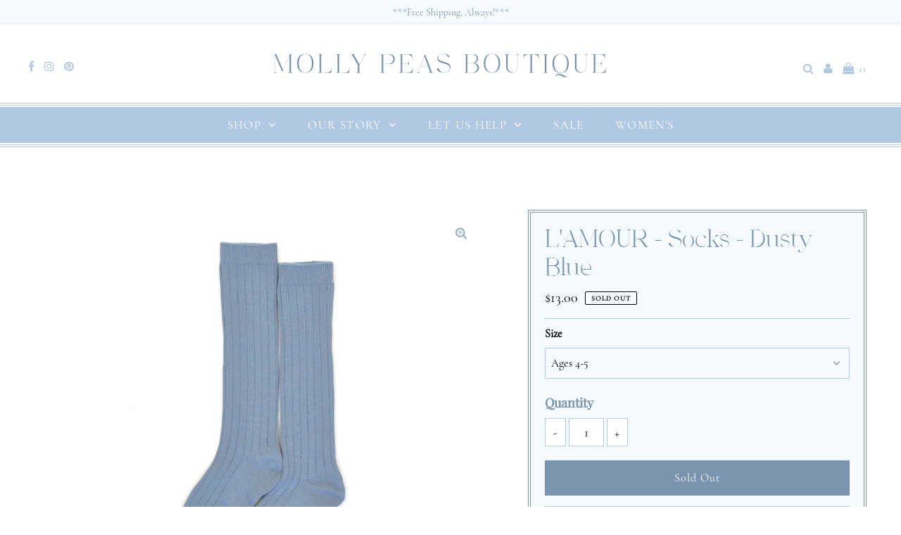

--- FILE ---
content_type: text/html; charset=utf-8
request_url: https://mollypeas.com/products/copy-of-lamour-socks-white
body_size: 23343
content:
<!DOCTYPE html>
<!--[if lt IE 7 ]><html class="ie ie6" lang="en"> <![endif]-->
<!--[if IE 7 ]><html class="ie ie7" lang="en"> <![endif]-->
<!--[if IE 8 ]><html class="ie ie8" lang="en"> <![endif]-->
<!--[if (gte IE 9)|!(IE)]><!--><html lang="en" class="no-js"> <!--<![endif]-->
<head>

<meta name="p:domain_verify" content="9d8df11305e17151ee18f5c9c8dd1aef"/>

  <meta charset="utf-8" />
  
 <script type="application/ld+json">
   {
     "@context": "https://schema.org",
     "@type": "Product",
     "id": "copy-of-lamour-socks-white",
     "url": "//products/copy-of-lamour-socks-white",
     "image": "//mollypeas.com/cdn/shop/products/PhotoJan15_93333PM_1024x.jpg?v=1610764921",
     "name": "L&#39;AMOUR - Socks - Dusty Blue",
     "brand": "L&#39;AMOUR",
     "description": "We are loving L&#39;Amour&#39;s ribbed knee socks!  They can be worn with any shoe and can be pulled to the knee or folded down.
Two sizes:  Ages 1-3 or Ages 4-5","sku": "38780390932631","offers": {
       "@type": "Offer",
       "price": "13.00",
       "priceCurrency": "USD",
       "availability": "http://schema.org/InStock",
       "priceValidUntil": "2030-01-01",
       "url": "/products/copy-of-lamour-socks-white"
     }}
 </script>


  

<meta property="og:type" content="product">
<meta property="og:title" content="L&#39;AMOUR - Socks - Dusty Blue">
<meta property="og:url" content="https://mollypeas.com/products/copy-of-lamour-socks-white">
<meta property="og:description" content="We are loving L&#39;Amour&#39;s ribbed knee socks!  They can be worn with any shoe and can be pulled to the knee or folded down.
Two sizes:  Ages 1-3 or Ages 4-5">

<meta property="og:image" content="http://mollypeas.com/cdn/shop/products/PhotoJan15_93333PM_grande.jpg?v=1610764921">
<meta property="og:image:secure_url" content="https://mollypeas.com/cdn/shop/products/PhotoJan15_93333PM_grande.jpg?v=1610764921">

<meta property="og:price:amount" content="13.00">
<meta property="og:price:currency" content="USD">

<meta property="og:site_name" content="Molly Peas">



<meta name="twitter:card" content="summary">


<meta name="twitter:site" content="@">


<meta name="twitter:title" content="L&#39;AMOUR - Socks - Dusty Blue">
<meta name="twitter:description" content="We are loving L&#39;Amour&#39;s ribbed knee socks!  They can be worn with any shoe and can be pulled to the knee or folded down.
Two sizes:  Ages 1-3 or Ages 4-5">
<meta name="twitter:image" content="https://mollypeas.com/cdn/shop/products/PhotoJan15_93333PM_large.jpg?v=1610764921">
<meta name="twitter:image:width" content="480">
<meta name="twitter:image:height" content="480">


  <!-- Basic Page Needs
================================================== -->

  <title>
    L&#39;AMOUR - Socks - Dusty Blue &ndash; Molly Peas
  </title>
  
  <meta name="description" content="We are loving L&#39;Amour&#39;s ribbed knee socks!  They can be worn with any shoe and can be pulled to the knee or folded down. Two sizes:  Ages 1-3 or Ages 4-5" />
  
  <link rel="canonical" href="https://mollypeas.com/products/copy-of-lamour-socks-white" />

  <!-- CSS
================================================== -->

  <link href="//mollypeas.com/cdn/shop/t/2/assets/stylesheet.css?v=92422138286531932101759259874" rel="stylesheet" type="text/css" media="all" />
  <link href="//mollypeas.com/cdn/shop/t/2/assets/queries.css?v=95819356713916909981602634462" rel="stylesheet" type="text/css" media="all" />

  <!-- JS
================================================== -->

  <script src="//ajax.googleapis.com/ajax/libs/jquery/2.2.3/jquery.min.js" type="text/javascript"></script>
  <script src="//mollypeas.com/cdn/shop/t/2/assets/eventemitter3.min.js?v=27939738353326123541601413143" type="text/javascript"></script>

  <script src="//mollypeas.com/cdn/shop/t/2/assets/theme.js?v=88241225170872856871686922731" type="text/javascript"></script>
  <script src="//mollypeas.com/cdn/shopifycloud/storefront/assets/themes_support/option_selection-b017cd28.js" type="text/javascript"></script>

  <!--[if lt IE 9]>
<script src="//html5shim.googlecode.com/svn/trunk/html5.js"></script>
<![endif]-->

  <meta name="viewport" content="width=device-width, initial-scale=1, maximum-scale=1">

  
    <link rel="shortcut icon" href="//mollypeas.com/cdn/shop/files/Favicon_32x32.png?v=1615323507" type="image/png" />
  

  
  <script>window.performance && window.performance.mark && window.performance.mark('shopify.content_for_header.start');</script><meta id="shopify-digital-wallet" name="shopify-digital-wallet" content="/49578115223/digital_wallets/dialog">
<meta name="shopify-checkout-api-token" content="6cbafdd2ac639c4a52d733885d5ae38a">
<meta id="in-context-paypal-metadata" data-shop-id="49578115223" data-venmo-supported="false" data-environment="production" data-locale="en_US" data-paypal-v4="true" data-currency="USD">
<link rel="alternate" type="application/json+oembed" href="https://mollypeas.com/products/copy-of-lamour-socks-white.oembed">
<script async="async" src="/checkouts/internal/preloads.js?locale=en-US"></script>
<link rel="preconnect" href="https://shop.app" crossorigin="anonymous">
<script async="async" src="https://shop.app/checkouts/internal/preloads.js?locale=en-US&shop_id=49578115223" crossorigin="anonymous"></script>
<script id="apple-pay-shop-capabilities" type="application/json">{"shopId":49578115223,"countryCode":"US","currencyCode":"USD","merchantCapabilities":["supports3DS"],"merchantId":"gid:\/\/shopify\/Shop\/49578115223","merchantName":"Molly Peas","requiredBillingContactFields":["postalAddress","email"],"requiredShippingContactFields":["postalAddress","email"],"shippingType":"shipping","supportedNetworks":["visa","masterCard","amex","discover","elo","jcb"],"total":{"type":"pending","label":"Molly Peas","amount":"1.00"},"shopifyPaymentsEnabled":true,"supportsSubscriptions":true}</script>
<script id="shopify-features" type="application/json">{"accessToken":"6cbafdd2ac639c4a52d733885d5ae38a","betas":["rich-media-storefront-analytics"],"domain":"mollypeas.com","predictiveSearch":true,"shopId":49578115223,"locale":"en"}</script>
<script>var Shopify = Shopify || {};
Shopify.shop = "mollypeas.myshopify.com";
Shopify.locale = "en";
Shopify.currency = {"active":"USD","rate":"1.0"};
Shopify.country = "US";
Shopify.theme = {"name":"Testament","id":113244995735,"schema_name":"Testament","schema_version":"7.3.2","theme_store_id":623,"role":"main"};
Shopify.theme.handle = "null";
Shopify.theme.style = {"id":null,"handle":null};
Shopify.cdnHost = "mollypeas.com/cdn";
Shopify.routes = Shopify.routes || {};
Shopify.routes.root = "/";</script>
<script type="module">!function(o){(o.Shopify=o.Shopify||{}).modules=!0}(window);</script>
<script>!function(o){function n(){var o=[];function n(){o.push(Array.prototype.slice.apply(arguments))}return n.q=o,n}var t=o.Shopify=o.Shopify||{};t.loadFeatures=n(),t.autoloadFeatures=n()}(window);</script>
<script>
  window.ShopifyPay = window.ShopifyPay || {};
  window.ShopifyPay.apiHost = "shop.app\/pay";
  window.ShopifyPay.redirectState = null;
</script>
<script id="shop-js-analytics" type="application/json">{"pageType":"product"}</script>
<script defer="defer" async type="module" src="//mollypeas.com/cdn/shopifycloud/shop-js/modules/v2/client.init-shop-cart-sync_BT-GjEfc.en.esm.js"></script>
<script defer="defer" async type="module" src="//mollypeas.com/cdn/shopifycloud/shop-js/modules/v2/chunk.common_D58fp_Oc.esm.js"></script>
<script defer="defer" async type="module" src="//mollypeas.com/cdn/shopifycloud/shop-js/modules/v2/chunk.modal_xMitdFEc.esm.js"></script>
<script type="module">
  await import("//mollypeas.com/cdn/shopifycloud/shop-js/modules/v2/client.init-shop-cart-sync_BT-GjEfc.en.esm.js");
await import("//mollypeas.com/cdn/shopifycloud/shop-js/modules/v2/chunk.common_D58fp_Oc.esm.js");
await import("//mollypeas.com/cdn/shopifycloud/shop-js/modules/v2/chunk.modal_xMitdFEc.esm.js");

  window.Shopify.SignInWithShop?.initShopCartSync?.({"fedCMEnabled":true,"windoidEnabled":true});

</script>
<script>
  window.Shopify = window.Shopify || {};
  if (!window.Shopify.featureAssets) window.Shopify.featureAssets = {};
  window.Shopify.featureAssets['shop-js'] = {"shop-cart-sync":["modules/v2/client.shop-cart-sync_DZOKe7Ll.en.esm.js","modules/v2/chunk.common_D58fp_Oc.esm.js","modules/v2/chunk.modal_xMitdFEc.esm.js"],"init-fed-cm":["modules/v2/client.init-fed-cm_B6oLuCjv.en.esm.js","modules/v2/chunk.common_D58fp_Oc.esm.js","modules/v2/chunk.modal_xMitdFEc.esm.js"],"shop-cash-offers":["modules/v2/client.shop-cash-offers_D2sdYoxE.en.esm.js","modules/v2/chunk.common_D58fp_Oc.esm.js","modules/v2/chunk.modal_xMitdFEc.esm.js"],"shop-login-button":["modules/v2/client.shop-login-button_QeVjl5Y3.en.esm.js","modules/v2/chunk.common_D58fp_Oc.esm.js","modules/v2/chunk.modal_xMitdFEc.esm.js"],"pay-button":["modules/v2/client.pay-button_DXTOsIq6.en.esm.js","modules/v2/chunk.common_D58fp_Oc.esm.js","modules/v2/chunk.modal_xMitdFEc.esm.js"],"shop-button":["modules/v2/client.shop-button_DQZHx9pm.en.esm.js","modules/v2/chunk.common_D58fp_Oc.esm.js","modules/v2/chunk.modal_xMitdFEc.esm.js"],"avatar":["modules/v2/client.avatar_BTnouDA3.en.esm.js"],"init-windoid":["modules/v2/client.init-windoid_CR1B-cfM.en.esm.js","modules/v2/chunk.common_D58fp_Oc.esm.js","modules/v2/chunk.modal_xMitdFEc.esm.js"],"init-shop-for-new-customer-accounts":["modules/v2/client.init-shop-for-new-customer-accounts_C_vY_xzh.en.esm.js","modules/v2/client.shop-login-button_QeVjl5Y3.en.esm.js","modules/v2/chunk.common_D58fp_Oc.esm.js","modules/v2/chunk.modal_xMitdFEc.esm.js"],"init-shop-email-lookup-coordinator":["modules/v2/client.init-shop-email-lookup-coordinator_BI7n9ZSv.en.esm.js","modules/v2/chunk.common_D58fp_Oc.esm.js","modules/v2/chunk.modal_xMitdFEc.esm.js"],"init-shop-cart-sync":["modules/v2/client.init-shop-cart-sync_BT-GjEfc.en.esm.js","modules/v2/chunk.common_D58fp_Oc.esm.js","modules/v2/chunk.modal_xMitdFEc.esm.js"],"shop-toast-manager":["modules/v2/client.shop-toast-manager_DiYdP3xc.en.esm.js","modules/v2/chunk.common_D58fp_Oc.esm.js","modules/v2/chunk.modal_xMitdFEc.esm.js"],"init-customer-accounts":["modules/v2/client.init-customer-accounts_D9ZNqS-Q.en.esm.js","modules/v2/client.shop-login-button_QeVjl5Y3.en.esm.js","modules/v2/chunk.common_D58fp_Oc.esm.js","modules/v2/chunk.modal_xMitdFEc.esm.js"],"init-customer-accounts-sign-up":["modules/v2/client.init-customer-accounts-sign-up_iGw4briv.en.esm.js","modules/v2/client.shop-login-button_QeVjl5Y3.en.esm.js","modules/v2/chunk.common_D58fp_Oc.esm.js","modules/v2/chunk.modal_xMitdFEc.esm.js"],"shop-follow-button":["modules/v2/client.shop-follow-button_CqMgW2wH.en.esm.js","modules/v2/chunk.common_D58fp_Oc.esm.js","modules/v2/chunk.modal_xMitdFEc.esm.js"],"checkout-modal":["modules/v2/client.checkout-modal_xHeaAweL.en.esm.js","modules/v2/chunk.common_D58fp_Oc.esm.js","modules/v2/chunk.modal_xMitdFEc.esm.js"],"shop-login":["modules/v2/client.shop-login_D91U-Q7h.en.esm.js","modules/v2/chunk.common_D58fp_Oc.esm.js","modules/v2/chunk.modal_xMitdFEc.esm.js"],"lead-capture":["modules/v2/client.lead-capture_BJmE1dJe.en.esm.js","modules/v2/chunk.common_D58fp_Oc.esm.js","modules/v2/chunk.modal_xMitdFEc.esm.js"],"payment-terms":["modules/v2/client.payment-terms_Ci9AEqFq.en.esm.js","modules/v2/chunk.common_D58fp_Oc.esm.js","modules/v2/chunk.modal_xMitdFEc.esm.js"]};
</script>
<script id="__st">var __st={"a":49578115223,"offset":-18000,"reqid":"a7a21ab8-e220-4bd7-a9ff-77437a6a03a8-1769032927","pageurl":"mollypeas.com\/products\/copy-of-lamour-socks-white","u":"bbf9f1bf11a8","p":"product","rtyp":"product","rid":6350816706711};</script>
<script>window.ShopifyPaypalV4VisibilityTracking = true;</script>
<script id="captcha-bootstrap">!function(){'use strict';const t='contact',e='account',n='new_comment',o=[[t,t],['blogs',n],['comments',n],[t,'customer']],c=[[e,'customer_login'],[e,'guest_login'],[e,'recover_customer_password'],[e,'create_customer']],r=t=>t.map((([t,e])=>`form[action*='/${t}']:not([data-nocaptcha='true']) input[name='form_type'][value='${e}']`)).join(','),a=t=>()=>t?[...document.querySelectorAll(t)].map((t=>t.form)):[];function s(){const t=[...o],e=r(t);return a(e)}const i='password',u='form_key',d=['recaptcha-v3-token','g-recaptcha-response','h-captcha-response',i],f=()=>{try{return window.sessionStorage}catch{return}},m='__shopify_v',_=t=>t.elements[u];function p(t,e,n=!1){try{const o=window.sessionStorage,c=JSON.parse(o.getItem(e)),{data:r}=function(t){const{data:e,action:n}=t;return t[m]||n?{data:e,action:n}:{data:t,action:n}}(c);for(const[e,n]of Object.entries(r))t.elements[e]&&(t.elements[e].value=n);n&&o.removeItem(e)}catch(o){console.error('form repopulation failed',{error:o})}}const l='form_type',E='cptcha';function T(t){t.dataset[E]=!0}const w=window,h=w.document,L='Shopify',v='ce_forms',y='captcha';let A=!1;((t,e)=>{const n=(g='f06e6c50-85a8-45c8-87d0-21a2b65856fe',I='https://cdn.shopify.com/shopifycloud/storefront-forms-hcaptcha/ce_storefront_forms_captcha_hcaptcha.v1.5.2.iife.js',D={infoText:'Protected by hCaptcha',privacyText:'Privacy',termsText:'Terms'},(t,e,n)=>{const o=w[L][v],c=o.bindForm;if(c)return c(t,g,e,D).then(n);var r;o.q.push([[t,g,e,D],n]),r=I,A||(h.body.append(Object.assign(h.createElement('script'),{id:'captcha-provider',async:!0,src:r})),A=!0)});var g,I,D;w[L]=w[L]||{},w[L][v]=w[L][v]||{},w[L][v].q=[],w[L][y]=w[L][y]||{},w[L][y].protect=function(t,e){n(t,void 0,e),T(t)},Object.freeze(w[L][y]),function(t,e,n,w,h,L){const[v,y,A,g]=function(t,e,n){const i=e?o:[],u=t?c:[],d=[...i,...u],f=r(d),m=r(i),_=r(d.filter((([t,e])=>n.includes(e))));return[a(f),a(m),a(_),s()]}(w,h,L),I=t=>{const e=t.target;return e instanceof HTMLFormElement?e:e&&e.form},D=t=>v().includes(t);t.addEventListener('submit',(t=>{const e=I(t);if(!e)return;const n=D(e)&&!e.dataset.hcaptchaBound&&!e.dataset.recaptchaBound,o=_(e),c=g().includes(e)&&(!o||!o.value);(n||c)&&t.preventDefault(),c&&!n&&(function(t){try{if(!f())return;!function(t){const e=f();if(!e)return;const n=_(t);if(!n)return;const o=n.value;o&&e.removeItem(o)}(t);const e=Array.from(Array(32),(()=>Math.random().toString(36)[2])).join('');!function(t,e){_(t)||t.append(Object.assign(document.createElement('input'),{type:'hidden',name:u})),t.elements[u].value=e}(t,e),function(t,e){const n=f();if(!n)return;const o=[...t.querySelectorAll(`input[type='${i}']`)].map((({name:t})=>t)),c=[...d,...o],r={};for(const[a,s]of new FormData(t).entries())c.includes(a)||(r[a]=s);n.setItem(e,JSON.stringify({[m]:1,action:t.action,data:r}))}(t,e)}catch(e){console.error('failed to persist form',e)}}(e),e.submit())}));const S=(t,e)=>{t&&!t.dataset[E]&&(n(t,e.some((e=>e===t))),T(t))};for(const o of['focusin','change'])t.addEventListener(o,(t=>{const e=I(t);D(e)&&S(e,y())}));const B=e.get('form_key'),M=e.get(l),P=B&&M;t.addEventListener('DOMContentLoaded',(()=>{const t=y();if(P)for(const e of t)e.elements[l].value===M&&p(e,B);[...new Set([...A(),...v().filter((t=>'true'===t.dataset.shopifyCaptcha))])].forEach((e=>S(e,t)))}))}(h,new URLSearchParams(w.location.search),n,t,e,['guest_login'])})(!0,!0)}();</script>
<script integrity="sha256-4kQ18oKyAcykRKYeNunJcIwy7WH5gtpwJnB7kiuLZ1E=" data-source-attribution="shopify.loadfeatures" defer="defer" src="//mollypeas.com/cdn/shopifycloud/storefront/assets/storefront/load_feature-a0a9edcb.js" crossorigin="anonymous"></script>
<script crossorigin="anonymous" defer="defer" src="//mollypeas.com/cdn/shopifycloud/storefront/assets/shopify_pay/storefront-65b4c6d7.js?v=20250812"></script>
<script data-source-attribution="shopify.dynamic_checkout.dynamic.init">var Shopify=Shopify||{};Shopify.PaymentButton=Shopify.PaymentButton||{isStorefrontPortableWallets:!0,init:function(){window.Shopify.PaymentButton.init=function(){};var t=document.createElement("script");t.src="https://mollypeas.com/cdn/shopifycloud/portable-wallets/latest/portable-wallets.en.js",t.type="module",document.head.appendChild(t)}};
</script>
<script data-source-attribution="shopify.dynamic_checkout.buyer_consent">
  function portableWalletsHideBuyerConsent(e){var t=document.getElementById("shopify-buyer-consent"),n=document.getElementById("shopify-subscription-policy-button");t&&n&&(t.classList.add("hidden"),t.setAttribute("aria-hidden","true"),n.removeEventListener("click",e))}function portableWalletsShowBuyerConsent(e){var t=document.getElementById("shopify-buyer-consent"),n=document.getElementById("shopify-subscription-policy-button");t&&n&&(t.classList.remove("hidden"),t.removeAttribute("aria-hidden"),n.addEventListener("click",e))}window.Shopify?.PaymentButton&&(window.Shopify.PaymentButton.hideBuyerConsent=portableWalletsHideBuyerConsent,window.Shopify.PaymentButton.showBuyerConsent=portableWalletsShowBuyerConsent);
</script>
<script data-source-attribution="shopify.dynamic_checkout.cart.bootstrap">document.addEventListener("DOMContentLoaded",(function(){function t(){return document.querySelector("shopify-accelerated-checkout-cart, shopify-accelerated-checkout")}if(t())Shopify.PaymentButton.init();else{new MutationObserver((function(e,n){t()&&(Shopify.PaymentButton.init(),n.disconnect())})).observe(document.body,{childList:!0,subtree:!0})}}));
</script>
<link id="shopify-accelerated-checkout-styles" rel="stylesheet" media="screen" href="https://mollypeas.com/cdn/shopifycloud/portable-wallets/latest/accelerated-checkout-backwards-compat.css" crossorigin="anonymous">
<style id="shopify-accelerated-checkout-cart">
        #shopify-buyer-consent {
  margin-top: 1em;
  display: inline-block;
  width: 100%;
}

#shopify-buyer-consent.hidden {
  display: none;
}

#shopify-subscription-policy-button {
  background: none;
  border: none;
  padding: 0;
  text-decoration: underline;
  font-size: inherit;
  cursor: pointer;
}

#shopify-subscription-policy-button::before {
  box-shadow: none;
}

      </style>

<script>window.performance && window.performance.mark && window.performance.mark('shopify.content_for_header.end');</script>
  <script type="text/javascript">
    new WOW().init();
  </script>

  <script>
        window.zoorixCartData = {
          currency: "USD",
          currency_symbol: "$",
          
          original_total_price: 0,
          total_discount: 0,
          item_count: 0,
          items: [
              
          ]
       	  
        }
        window.Zoorix = window.Zoorix || {};
        window.Zoorix.moneyFormat = "${{amount}}";
        window.Zoorix.moneyFormatWithCurrency = "${{amount}} USD";
</script>
<link href="https://monorail-edge.shopifysvc.com" rel="dns-prefetch">
<script>(function(){if ("sendBeacon" in navigator && "performance" in window) {try {var session_token_from_headers = performance.getEntriesByType('navigation')[0].serverTiming.find(x => x.name == '_s').description;} catch {var session_token_from_headers = undefined;}var session_cookie_matches = document.cookie.match(/_shopify_s=([^;]*)/);var session_token_from_cookie = session_cookie_matches && session_cookie_matches.length === 2 ? session_cookie_matches[1] : "";var session_token = session_token_from_headers || session_token_from_cookie || "";function handle_abandonment_event(e) {var entries = performance.getEntries().filter(function(entry) {return /monorail-edge.shopifysvc.com/.test(entry.name);});if (!window.abandonment_tracked && entries.length === 0) {window.abandonment_tracked = true;var currentMs = Date.now();var navigation_start = performance.timing.navigationStart;var payload = {shop_id: 49578115223,url: window.location.href,navigation_start,duration: currentMs - navigation_start,session_token,page_type: "product"};window.navigator.sendBeacon("https://monorail-edge.shopifysvc.com/v1/produce", JSON.stringify({schema_id: "online_store_buyer_site_abandonment/1.1",payload: payload,metadata: {event_created_at_ms: currentMs,event_sent_at_ms: currentMs}}));}}window.addEventListener('pagehide', handle_abandonment_event);}}());</script>
<script id="web-pixels-manager-setup">(function e(e,d,r,n,o){if(void 0===o&&(o={}),!Boolean(null===(a=null===(i=window.Shopify)||void 0===i?void 0:i.analytics)||void 0===a?void 0:a.replayQueue)){var i,a;window.Shopify=window.Shopify||{};var t=window.Shopify;t.analytics=t.analytics||{};var s=t.analytics;s.replayQueue=[],s.publish=function(e,d,r){return s.replayQueue.push([e,d,r]),!0};try{self.performance.mark("wpm:start")}catch(e){}var l=function(){var e={modern:/Edge?\/(1{2}[4-9]|1[2-9]\d|[2-9]\d{2}|\d{4,})\.\d+(\.\d+|)|Firefox\/(1{2}[4-9]|1[2-9]\d|[2-9]\d{2}|\d{4,})\.\d+(\.\d+|)|Chrom(ium|e)\/(9{2}|\d{3,})\.\d+(\.\d+|)|(Maci|X1{2}).+ Version\/(15\.\d+|(1[6-9]|[2-9]\d|\d{3,})\.\d+)([,.]\d+|)( \(\w+\)|)( Mobile\/\w+|) Safari\/|Chrome.+OPR\/(9{2}|\d{3,})\.\d+\.\d+|(CPU[ +]OS|iPhone[ +]OS|CPU[ +]iPhone|CPU IPhone OS|CPU iPad OS)[ +]+(15[._]\d+|(1[6-9]|[2-9]\d|\d{3,})[._]\d+)([._]\d+|)|Android:?[ /-](13[3-9]|1[4-9]\d|[2-9]\d{2}|\d{4,})(\.\d+|)(\.\d+|)|Android.+Firefox\/(13[5-9]|1[4-9]\d|[2-9]\d{2}|\d{4,})\.\d+(\.\d+|)|Android.+Chrom(ium|e)\/(13[3-9]|1[4-9]\d|[2-9]\d{2}|\d{4,})\.\d+(\.\d+|)|SamsungBrowser\/([2-9]\d|\d{3,})\.\d+/,legacy:/Edge?\/(1[6-9]|[2-9]\d|\d{3,})\.\d+(\.\d+|)|Firefox\/(5[4-9]|[6-9]\d|\d{3,})\.\d+(\.\d+|)|Chrom(ium|e)\/(5[1-9]|[6-9]\d|\d{3,})\.\d+(\.\d+|)([\d.]+$|.*Safari\/(?![\d.]+ Edge\/[\d.]+$))|(Maci|X1{2}).+ Version\/(10\.\d+|(1[1-9]|[2-9]\d|\d{3,})\.\d+)([,.]\d+|)( \(\w+\)|)( Mobile\/\w+|) Safari\/|Chrome.+OPR\/(3[89]|[4-9]\d|\d{3,})\.\d+\.\d+|(CPU[ +]OS|iPhone[ +]OS|CPU[ +]iPhone|CPU IPhone OS|CPU iPad OS)[ +]+(10[._]\d+|(1[1-9]|[2-9]\d|\d{3,})[._]\d+)([._]\d+|)|Android:?[ /-](13[3-9]|1[4-9]\d|[2-9]\d{2}|\d{4,})(\.\d+|)(\.\d+|)|Mobile Safari.+OPR\/([89]\d|\d{3,})\.\d+\.\d+|Android.+Firefox\/(13[5-9]|1[4-9]\d|[2-9]\d{2}|\d{4,})\.\d+(\.\d+|)|Android.+Chrom(ium|e)\/(13[3-9]|1[4-9]\d|[2-9]\d{2}|\d{4,})\.\d+(\.\d+|)|Android.+(UC? ?Browser|UCWEB|U3)[ /]?(15\.([5-9]|\d{2,})|(1[6-9]|[2-9]\d|\d{3,})\.\d+)\.\d+|SamsungBrowser\/(5\.\d+|([6-9]|\d{2,})\.\d+)|Android.+MQ{2}Browser\/(14(\.(9|\d{2,})|)|(1[5-9]|[2-9]\d|\d{3,})(\.\d+|))(\.\d+|)|K[Aa][Ii]OS\/(3\.\d+|([4-9]|\d{2,})\.\d+)(\.\d+|)/},d=e.modern,r=e.legacy,n=navigator.userAgent;return n.match(d)?"modern":n.match(r)?"legacy":"unknown"}(),u="modern"===l?"modern":"legacy",c=(null!=n?n:{modern:"",legacy:""})[u],f=function(e){return[e.baseUrl,"/wpm","/b",e.hashVersion,"modern"===e.buildTarget?"m":"l",".js"].join("")}({baseUrl:d,hashVersion:r,buildTarget:u}),m=function(e){var d=e.version,r=e.bundleTarget,n=e.surface,o=e.pageUrl,i=e.monorailEndpoint;return{emit:function(e){var a=e.status,t=e.errorMsg,s=(new Date).getTime(),l=JSON.stringify({metadata:{event_sent_at_ms:s},events:[{schema_id:"web_pixels_manager_load/3.1",payload:{version:d,bundle_target:r,page_url:o,status:a,surface:n,error_msg:t},metadata:{event_created_at_ms:s}}]});if(!i)return console&&console.warn&&console.warn("[Web Pixels Manager] No Monorail endpoint provided, skipping logging."),!1;try{return self.navigator.sendBeacon.bind(self.navigator)(i,l)}catch(e){}var u=new XMLHttpRequest;try{return u.open("POST",i,!0),u.setRequestHeader("Content-Type","text/plain"),u.send(l),!0}catch(e){return console&&console.warn&&console.warn("[Web Pixels Manager] Got an unhandled error while logging to Monorail."),!1}}}}({version:r,bundleTarget:l,surface:e.surface,pageUrl:self.location.href,monorailEndpoint:e.monorailEndpoint});try{o.browserTarget=l,function(e){var d=e.src,r=e.async,n=void 0===r||r,o=e.onload,i=e.onerror,a=e.sri,t=e.scriptDataAttributes,s=void 0===t?{}:t,l=document.createElement("script"),u=document.querySelector("head"),c=document.querySelector("body");if(l.async=n,l.src=d,a&&(l.integrity=a,l.crossOrigin="anonymous"),s)for(var f in s)if(Object.prototype.hasOwnProperty.call(s,f))try{l.dataset[f]=s[f]}catch(e){}if(o&&l.addEventListener("load",o),i&&l.addEventListener("error",i),u)u.appendChild(l);else{if(!c)throw new Error("Did not find a head or body element to append the script");c.appendChild(l)}}({src:f,async:!0,onload:function(){if(!function(){var e,d;return Boolean(null===(d=null===(e=window.Shopify)||void 0===e?void 0:e.analytics)||void 0===d?void 0:d.initialized)}()){var d=window.webPixelsManager.init(e)||void 0;if(d){var r=window.Shopify.analytics;r.replayQueue.forEach((function(e){var r=e[0],n=e[1],o=e[2];d.publishCustomEvent(r,n,o)})),r.replayQueue=[],r.publish=d.publishCustomEvent,r.visitor=d.visitor,r.initialized=!0}}},onerror:function(){return m.emit({status:"failed",errorMsg:"".concat(f," has failed to load")})},sri:function(e){var d=/^sha384-[A-Za-z0-9+/=]+$/;return"string"==typeof e&&d.test(e)}(c)?c:"",scriptDataAttributes:o}),m.emit({status:"loading"})}catch(e){m.emit({status:"failed",errorMsg:(null==e?void 0:e.message)||"Unknown error"})}}})({shopId: 49578115223,storefrontBaseUrl: "https://mollypeas.com",extensionsBaseUrl: "https://extensions.shopifycdn.com/cdn/shopifycloud/web-pixels-manager",monorailEndpoint: "https://monorail-edge.shopifysvc.com/unstable/produce_batch",surface: "storefront-renderer",enabledBetaFlags: ["2dca8a86"],webPixelsConfigList: [{"id":"71663860","configuration":"{\"tagID\":\"2612627098400\"}","eventPayloadVersion":"v1","runtimeContext":"STRICT","scriptVersion":"18031546ee651571ed29edbe71a3550b","type":"APP","apiClientId":3009811,"privacyPurposes":["ANALYTICS","MARKETING","SALE_OF_DATA"],"dataSharingAdjustments":{"protectedCustomerApprovalScopes":["read_customer_address","read_customer_email","read_customer_name","read_customer_personal_data","read_customer_phone"]}},{"id":"shopify-app-pixel","configuration":"{}","eventPayloadVersion":"v1","runtimeContext":"STRICT","scriptVersion":"0450","apiClientId":"shopify-pixel","type":"APP","privacyPurposes":["ANALYTICS","MARKETING"]},{"id":"shopify-custom-pixel","eventPayloadVersion":"v1","runtimeContext":"LAX","scriptVersion":"0450","apiClientId":"shopify-pixel","type":"CUSTOM","privacyPurposes":["ANALYTICS","MARKETING"]}],isMerchantRequest: false,initData: {"shop":{"name":"Molly Peas","paymentSettings":{"currencyCode":"USD"},"myshopifyDomain":"mollypeas.myshopify.com","countryCode":"US","storefrontUrl":"https:\/\/mollypeas.com"},"customer":null,"cart":null,"checkout":null,"productVariants":[{"price":{"amount":13.0,"currencyCode":"USD"},"product":{"title":"L'AMOUR - Socks - Dusty Blue","vendor":"L'AMOUR","id":"6350816706711","untranslatedTitle":"L'AMOUR - Socks - Dusty Blue","url":"\/products\/copy-of-lamour-socks-white","type":""},"id":"38780390932631","image":{"src":"\/\/mollypeas.com\/cdn\/shop\/products\/PhotoJan15_93333PM.jpg?v=1610764921"},"sku":null,"title":"Ages 4-5","untranslatedTitle":"Ages 4-5"},{"price":{"amount":13.0,"currencyCode":"USD"},"product":{"title":"L'AMOUR - Socks - Dusty Blue","vendor":"L'AMOUR","id":"6350816706711","untranslatedTitle":"L'AMOUR - Socks - Dusty Blue","url":"\/products\/copy-of-lamour-socks-white","type":""},"id":"38780390965399","image":{"src":"\/\/mollypeas.com\/cdn\/shop\/products\/PhotoJan15_93333PM.jpg?v=1610764921"},"sku":null,"title":"Ages 1-3","untranslatedTitle":"Ages 1-3"}],"purchasingCompany":null},},"https://mollypeas.com/cdn","fcfee988w5aeb613cpc8e4bc33m6693e112",{"modern":"","legacy":""},{"shopId":"49578115223","storefrontBaseUrl":"https:\/\/mollypeas.com","extensionBaseUrl":"https:\/\/extensions.shopifycdn.com\/cdn\/shopifycloud\/web-pixels-manager","surface":"storefront-renderer","enabledBetaFlags":"[\"2dca8a86\"]","isMerchantRequest":"false","hashVersion":"fcfee988w5aeb613cpc8e4bc33m6693e112","publish":"custom","events":"[[\"page_viewed\",{}],[\"product_viewed\",{\"productVariant\":{\"price\":{\"amount\":13.0,\"currencyCode\":\"USD\"},\"product\":{\"title\":\"L'AMOUR - Socks - Dusty Blue\",\"vendor\":\"L'AMOUR\",\"id\":\"6350816706711\",\"untranslatedTitle\":\"L'AMOUR - Socks - Dusty Blue\",\"url\":\"\/products\/copy-of-lamour-socks-white\",\"type\":\"\"},\"id\":\"38780390932631\",\"image\":{\"src\":\"\/\/mollypeas.com\/cdn\/shop\/products\/PhotoJan15_93333PM.jpg?v=1610764921\"},\"sku\":null,\"title\":\"Ages 4-5\",\"untranslatedTitle\":\"Ages 4-5\"}}]]"});</script><script>
  window.ShopifyAnalytics = window.ShopifyAnalytics || {};
  window.ShopifyAnalytics.meta = window.ShopifyAnalytics.meta || {};
  window.ShopifyAnalytics.meta.currency = 'USD';
  var meta = {"product":{"id":6350816706711,"gid":"gid:\/\/shopify\/Product\/6350816706711","vendor":"L'AMOUR","type":"","handle":"copy-of-lamour-socks-white","variants":[{"id":38780390932631,"price":1300,"name":"L'AMOUR - Socks - Dusty Blue - Ages 4-5","public_title":"Ages 4-5","sku":null},{"id":38780390965399,"price":1300,"name":"L'AMOUR - Socks - Dusty Blue - Ages 1-3","public_title":"Ages 1-3","sku":null}],"remote":false},"page":{"pageType":"product","resourceType":"product","resourceId":6350816706711,"requestId":"a7a21ab8-e220-4bd7-a9ff-77437a6a03a8-1769032927"}};
  for (var attr in meta) {
    window.ShopifyAnalytics.meta[attr] = meta[attr];
  }
</script>
<script class="analytics">
  (function () {
    var customDocumentWrite = function(content) {
      var jquery = null;

      if (window.jQuery) {
        jquery = window.jQuery;
      } else if (window.Checkout && window.Checkout.$) {
        jquery = window.Checkout.$;
      }

      if (jquery) {
        jquery('body').append(content);
      }
    };

    var hasLoggedConversion = function(token) {
      if (token) {
        return document.cookie.indexOf('loggedConversion=' + token) !== -1;
      }
      return false;
    }

    var setCookieIfConversion = function(token) {
      if (token) {
        var twoMonthsFromNow = new Date(Date.now());
        twoMonthsFromNow.setMonth(twoMonthsFromNow.getMonth() + 2);

        document.cookie = 'loggedConversion=' + token + '; expires=' + twoMonthsFromNow;
      }
    }

    var trekkie = window.ShopifyAnalytics.lib = window.trekkie = window.trekkie || [];
    if (trekkie.integrations) {
      return;
    }
    trekkie.methods = [
      'identify',
      'page',
      'ready',
      'track',
      'trackForm',
      'trackLink'
    ];
    trekkie.factory = function(method) {
      return function() {
        var args = Array.prototype.slice.call(arguments);
        args.unshift(method);
        trekkie.push(args);
        return trekkie;
      };
    };
    for (var i = 0; i < trekkie.methods.length; i++) {
      var key = trekkie.methods[i];
      trekkie[key] = trekkie.factory(key);
    }
    trekkie.load = function(config) {
      trekkie.config = config || {};
      trekkie.config.initialDocumentCookie = document.cookie;
      var first = document.getElementsByTagName('script')[0];
      var script = document.createElement('script');
      script.type = 'text/javascript';
      script.onerror = function(e) {
        var scriptFallback = document.createElement('script');
        scriptFallback.type = 'text/javascript';
        scriptFallback.onerror = function(error) {
                var Monorail = {
      produce: function produce(monorailDomain, schemaId, payload) {
        var currentMs = new Date().getTime();
        var event = {
          schema_id: schemaId,
          payload: payload,
          metadata: {
            event_created_at_ms: currentMs,
            event_sent_at_ms: currentMs
          }
        };
        return Monorail.sendRequest("https://" + monorailDomain + "/v1/produce", JSON.stringify(event));
      },
      sendRequest: function sendRequest(endpointUrl, payload) {
        // Try the sendBeacon API
        if (window && window.navigator && typeof window.navigator.sendBeacon === 'function' && typeof window.Blob === 'function' && !Monorail.isIos12()) {
          var blobData = new window.Blob([payload], {
            type: 'text/plain'
          });

          if (window.navigator.sendBeacon(endpointUrl, blobData)) {
            return true;
          } // sendBeacon was not successful

        } // XHR beacon

        var xhr = new XMLHttpRequest();

        try {
          xhr.open('POST', endpointUrl);
          xhr.setRequestHeader('Content-Type', 'text/plain');
          xhr.send(payload);
        } catch (e) {
          console.log(e);
        }

        return false;
      },
      isIos12: function isIos12() {
        return window.navigator.userAgent.lastIndexOf('iPhone; CPU iPhone OS 12_') !== -1 || window.navigator.userAgent.lastIndexOf('iPad; CPU OS 12_') !== -1;
      }
    };
    Monorail.produce('monorail-edge.shopifysvc.com',
      'trekkie_storefront_load_errors/1.1',
      {shop_id: 49578115223,
      theme_id: 113244995735,
      app_name: "storefront",
      context_url: window.location.href,
      source_url: "//mollypeas.com/cdn/s/trekkie.storefront.cd680fe47e6c39ca5d5df5f0a32d569bc48c0f27.min.js"});

        };
        scriptFallback.async = true;
        scriptFallback.src = '//mollypeas.com/cdn/s/trekkie.storefront.cd680fe47e6c39ca5d5df5f0a32d569bc48c0f27.min.js';
        first.parentNode.insertBefore(scriptFallback, first);
      };
      script.async = true;
      script.src = '//mollypeas.com/cdn/s/trekkie.storefront.cd680fe47e6c39ca5d5df5f0a32d569bc48c0f27.min.js';
      first.parentNode.insertBefore(script, first);
    };
    trekkie.load(
      {"Trekkie":{"appName":"storefront","development":false,"defaultAttributes":{"shopId":49578115223,"isMerchantRequest":null,"themeId":113244995735,"themeCityHash":"15813499738177248343","contentLanguage":"en","currency":"USD","eventMetadataId":"1f633302-7cdf-4312-bd04-40ae21e5bce2"},"isServerSideCookieWritingEnabled":true,"monorailRegion":"shop_domain","enabledBetaFlags":["65f19447"]},"Session Attribution":{},"S2S":{"facebookCapiEnabled":false,"source":"trekkie-storefront-renderer","apiClientId":580111}}
    );

    var loaded = false;
    trekkie.ready(function() {
      if (loaded) return;
      loaded = true;

      window.ShopifyAnalytics.lib = window.trekkie;

      var originalDocumentWrite = document.write;
      document.write = customDocumentWrite;
      try { window.ShopifyAnalytics.merchantGoogleAnalytics.call(this); } catch(error) {};
      document.write = originalDocumentWrite;

      window.ShopifyAnalytics.lib.page(null,{"pageType":"product","resourceType":"product","resourceId":6350816706711,"requestId":"a7a21ab8-e220-4bd7-a9ff-77437a6a03a8-1769032927","shopifyEmitted":true});

      var match = window.location.pathname.match(/checkouts\/(.+)\/(thank_you|post_purchase)/)
      var token = match? match[1]: undefined;
      if (!hasLoggedConversion(token)) {
        setCookieIfConversion(token);
        window.ShopifyAnalytics.lib.track("Viewed Product",{"currency":"USD","variantId":38780390932631,"productId":6350816706711,"productGid":"gid:\/\/shopify\/Product\/6350816706711","name":"L'AMOUR - Socks - Dusty Blue - Ages 4-5","price":"13.00","sku":null,"brand":"L'AMOUR","variant":"Ages 4-5","category":"","nonInteraction":true,"remote":false},undefined,undefined,{"shopifyEmitted":true});
      window.ShopifyAnalytics.lib.track("monorail:\/\/trekkie_storefront_viewed_product\/1.1",{"currency":"USD","variantId":38780390932631,"productId":6350816706711,"productGid":"gid:\/\/shopify\/Product\/6350816706711","name":"L'AMOUR - Socks - Dusty Blue - Ages 4-5","price":"13.00","sku":null,"brand":"L'AMOUR","variant":"Ages 4-5","category":"","nonInteraction":true,"remote":false,"referer":"https:\/\/mollypeas.com\/products\/copy-of-lamour-socks-white"});
      }
    });


        var eventsListenerScript = document.createElement('script');
        eventsListenerScript.async = true;
        eventsListenerScript.src = "//mollypeas.com/cdn/shopifycloud/storefront/assets/shop_events_listener-3da45d37.js";
        document.getElementsByTagName('head')[0].appendChild(eventsListenerScript);

})();</script>
<script
  defer
  src="https://mollypeas.com/cdn/shopifycloud/perf-kit/shopify-perf-kit-3.0.4.min.js"
  data-application="storefront-renderer"
  data-shop-id="49578115223"
  data-render-region="gcp-us-central1"
  data-page-type="product"
  data-theme-instance-id="113244995735"
  data-theme-name="Testament"
  data-theme-version="7.3.2"
  data-monorail-region="shop_domain"
  data-resource-timing-sampling-rate="10"
  data-shs="true"
  data-shs-beacon="true"
  data-shs-export-with-fetch="true"
  data-shs-logs-sample-rate="1"
  data-shs-beacon-endpoint="https://mollypeas.com/api/collect"
></script>
</head>
<body class="gridlock product">

<main id="panel" role="main">
  <div class="page-wrap">
    <div id="shopify-section-header" class="shopify-section">






<div class="header-section" data-section-id="header" data-section-type="header-section">
  <header>
    <div class="announcement"><p>***Free Shipping, Always!***</p></div>
    
    <div class="gridlock-fluid" style="margin-top: -1px;">
    <!--  <div class="row"> -->
        
      <!--  <div class="row" id="upper-content"> -->
          <ul id="social-icons" class="desktop-4 tablet-6 mobile-3">
            <li><a href="https://facebook.com/mollypeashoes" target="_blank"><i class="fa fa-facebook fa-2x" aria-hidden="true"></i></a></li>
            <li><a href="//instagram.com/mollypeas/" target="_blank"><i class="fa fa-instagram fa-2x" aria-hidden="true"></i></a></li>
            
            <li><a href="https://www.pinterest.com/mollypeashoes/_created/" target="_blank"><i class="fa fa-pinterest fa-2x" aria-hidden="true"></i></a></li>
            
            
            
            
            
          </ul><div id="hello" class="desktop-4 tablet-6 mobile-3">
                
            </div><ul id="cart" class="desktop-4  tablet-6 mobile-3">
            <li class="mm-trigger">
              <i class="fa fa-bars" aria-hidden="true"></i>
            </li>
            <li class="mobile-logo">
              
<a href="/"><img src="//mollypeas.com/cdn/shop/files/Asset_2_4x_500x.png?v=1615323506" alt="Molly Peas" itemprop="logo"></a>
              
            </li>
            <li class="seeks">
              <form action="/search" method="get" id="searchbox">
                <input type="text" name="q" class="search-input" id="q" placeholder="Search" />
                
                <input type="hidden" name="type" value="product">
                
              </form>
              <a href="#" class="search-icon"><i class="fa fa-search fa-2x" aria-hidden="true"></i></a>
            </li>
            
              
                <li class="cust"><a href="https://mollypeas.com/customer_authentication/redirect?locale=en&region_country=US"><i class="fa fa-user fa-2x" aria-hidden="true"></i></a></li>
              
            
<li><!-- /cart --><a class="my-cart-link" href="/cart"><span class="my-cart-text"><!--MY CART&nbsp; --></span><i class="fa fa-shopping-bag fa-2x" aria-hidden="true"></i>&nbsp; <span id="item_count">0</span></a></li>
          </ul>
       <!-- </div> -->
        
   <!--   </div> -->
    </div>
    
  </header>
  <div class="header-wrapper">
    
    <div class="boooo">
      
<div id="logo" class="desktop-12 tablet-6 mobile-3">
  
<a href="/" style="z-index: 9999999 !important;">
    <img src="https://cdn.shopify.com/s/files/1/0495/7811/5223/files/Logo.svg?v=1601516458" alt="Molly Peas" itemprop="logo">
  </a>
  
</div>

    </div>
    
    <div class="clear"></div>
    <div class="navborder"></div>
    <div class="navborder"></div>
    <nav class="is_sticky">
      
      <ul id="main-nav" class="row">
      	
        
          




<li class="dropdown has_sub_menu" aria-haspopup="true" aria-expanded="false"><a href="/collections/all" title="">Shop</a>
  <ul class="megamenu row">
    
<span class="desktop-3 tablet-hide mm-image">
      <a href="">
        
  
<div class="box-ratio" style="padding-bottom: 150.11135857461025%;">
    <img class="lazyload lazyload-fade"
      id="6350816706711"
      data-src="//mollypeas.com/cdn/shop/files/girlillustration_{width}x.png?v=1615323507"
      data-sizes="auto"
      alt="">
  </div>
        <noscript>
          <img src="//mollypeas.com/cdn/shop/files/girlillustration_800x.png?v=1615323507" class="navigation-image">
        </noscript>
      </a>
    </span>
    
    <span class="desktop-9 tablet-6">
      
      
      <li class="desktop-3 tablet-fourth">
        <h4><a href="/collections">Shop All</a></h4>
        
        <ul class="mega-stack">
          
          <li><a href="/collections/all">Shop All</a></li>
          
          <li><a href="/collections/new">*NEW*</a></li>
          
          <li><a href="/collections/girls">Girls</a></li>
          
          <li><a href="/collections/boys">Boys</a></li>
          
        </ul>
        
      </li>
      
      <li class="desktop-3 tablet-fourth">
        <h4><a href="/collections">Shop by Color</a></h4>
        
        <ul class="mega-stack">
          
          <li><a href="/collections/almond">Almond</a></li>
          
          <li><a href="/collections/black">Black</a></li>
          
          <li><a href="/collections/bordeaux">Bordeaux</a></li>
          
          <li><a href="/collections/bronze">Bronze</a></li>
          
          <li><a href="/collections/brown">Brown</a></li>
          
          <li><a href="/collections/burgundy">Burgundy</a></li>
          
          <li><a href="/collections/champagne">Champagne</a></li>
          
          <li><a href="/collections/cognac">Cognac</a></li>
          
          <li><a href="/collections/cream">Cream</a></li>
          
          <li><a href="/collections/fuchsia">Fuchsia</a></li>
          
          <li><a href="/collections/gold">Gold</a></li>
          
          <li><a href="/collections/green">Green</a></li>
          
          <li><a href="/collections/grey">Grey</a></li>
          
          <li><a href="/collections/khaki">Khaki</a></li>
          
          <li><a href="/collections/light-blue">Light blue</a></li>
          
          <li><a href="/collections/mustard">Mustard</a></li>
          
          <li><a href="/collections/navy">Navy</a></li>
          
          <li><a href="/collections/orange">Orange</a></li>
          
          <li><a href="/collections/pink">Pink</a></li>
          
          <li><a href="/collections/purple">Purple</a></li>
          
          <li><a href="/collections/red">Red</a></li>
          
          <li><a href="/collections/rose-gold">Rose Gold</a></li>
          
          <li><a href="/collections/silver">Silver</a></li>
          
          <li><a href="/collections/tan">Tan</a></li>
          
          <li><a href="/collections/teal">Teal</a></li>
          
          <li><a href="/collections/terracotta">Terracotta</a></li>
          
          <li><a href="/collections/white">White</a></li>
          
          <li><a href="/collections/yellow">Yellow</a></li>
          
        </ul>
        
      </li>
      
      <li class="desktop-3 tablet-fourth">
        <h4><a href="/collections">Shop by Brand</a></h4>
        
        <ul class="mega-stack">
          
          <li><a href="/collections/angel">Angel</a></li>
          
          <li><a href="/collections/chus">Chus</a></li>
          
          <li><a href="/collections/cientas">Cientas</a></li>
          
          <li><a href="/collections/kone">Kone</a></li>
          
          <li><a href="/collections/lamour-1">L'AMOUR</a></li>
          
          <li><a href="/collections/pablosky">Pablosky</a></li>
          
          <li><a href="/collections/sunsans">Sun-Sans</a></li>
          
        </ul>
        
      </li>
      
      <li class="desktop-3 tablet-fourth">
        <h4><a href="/collections">Shop by Style</a></h4>
        
        <ul class="mega-stack">
          
          <li><a href="/collections/boot">Boot</a></li>
          
          <li><a href="/collections/crib">Crib/Infant</a></li>
          
          <li><a href="/collections/mary-jane">Mary Jane</a></li>
          
          <li><a href="/collections/lace-ups">Lace Ups</a></li>
          
          <li><a href="/collections/loafer">Loafer</a></li>
          
          <li><a href="/collections/sandal">Sandal</a></li>
          
          <li><a href="/collections/socks">Socks</a></li>
          
          <li><a href="/collections/sneaker">Sneaker</a></li>
          
        </ul>
        
      </li>
      
    </span>
  </ul>
</li>





        
          


<li class="dropdown has_sub_menu" aria-haspopup="true" aria-expanded="false"><a href="/pages/our-story" title="">Our Story</a>
  <ul class="submenu">
    
    
    <li><a href="/pages/our-story">About Us</a></li>
    

    
    
    <li><a href="/pages/our-favorites">Our Favorites</a></li>
    

    
  </ul>
</li>


        
          


<li class="dropdown has_sub_menu" aria-haspopup="true" aria-expanded="false"><a href="/pages/contact" title="">Let us Help</a>
  <ul class="submenu">
    
    
    <li><a href="/pages/faq">FAQ</a></li>
    

    
    
    <li><a href="/pages/contact">Contact Us</a></li>
    

    
  </ul>
</li>


        
          


<li><a href="/collections/sale" title="">SALE</a></li>


        
          


<li><a href="/collections/womens" title="">WOMEN'S</a></li>


        
      </ul>
      
    </nav>
    <div class="navborder" style="margin-top: 2px;"></div>
    <div class="navborder" style="margin-bottom: 0px;"></div>
    <div class="clear header-spacer"></div>
  </div>
  <style>
    
    
    .widthfix {
      width: 20%;
    }
    
    .announcement {
      position: relative; 
      margin-top:0 ;
      display: block;
      width: 100%; 
      height: 35px;
	  line-height: 35px;
      text-align: center; 
      background: #f5fafc; 
      color: #7a93af;
      font-family: "Cormorant" !important;
      -webkit-font-smoothing: antialiased;
      font-weight: 400;
      border-bottom: 3px double #E8F2F7;
    }
    
    .announcement p {
      font-size: 14px !important;
    }
      
      
    
    
    
    
    @media screen and ( min-width: 740px ) {
      #logo img { max-width: 500px; }
    }
    

    #hello p {
      font-size: 14px;
      margin-bottom: 0;
    }

    ul#main-nav li {
      line-height: 50px;
    }
    ul#main-nav li ul.submenu {
      top: 50px;
    }
    ul.megamenu {
      top: 50px;
    }
    nav {
      border-top: 0px solid #b1c8e2;
      border-bottom: 0px solid #b1c8e2;
    }
    

    @media screen and (min-width: 981px) {
      ul#cart li.mm-trigger,
      ul#cart li.mobile-logo { display: none; }
    }

    @media screen and (max-width: 980px) {
      ul#cart li.seeks,
      ul#cart li.cust,
      ul#cart li.lang-selector,
      ul#cart li.curr-selector,
      ul#cart li span.my-cart-text,
      ul#social-icons,
      #logo,
      nav  {
        display: none;
      }
      ul#cart {
        display: grid;
        width: 100%;
        margin: 0;
        padding: 10px 0;
        background: #ffffff;
        grid-template-columns: 1fr 3fr 1fr;
        align-items: center;
      }
      ul#cart li.mm-trigger {
        text-align: left;
        font-size: 18px;
      }
      ul#cart li.mobile-logo {
        text-align: center;
      }
      li.mobile-logo a img {
        vertical-align: middle;
        max-width: 300px;
      }
      div#upper-content {
        width: 103%;
      }
      ul#cart li {
        padding: 0 15px;
      }
      ul#cart li a,ul#cart li i {
        color: #b1c8e2;
      }
    }
    @media screen and (max-width: 740px) {
      header {
        line-height: 40px;
      }
      header {
        position: fixed;
        top: 0;
        width: 100%;
        z-index: 5;
      }
      .header-wrapper {
        
        margin-top: 80px;
        
      }
      li.mobile-logo a img {
        max-width: 200px;
      }
    }

  </style>
</div>


</div>
    

    <div class="content-wrapper">
      
        <div id="content" class="row">
          
            
          
          <div id="shopify-section-product-template" class="shopify-section">
<div id="product-6350816706711" class="product-section" data-product-id="6350816706711" data-section-id="product-template" data-section-type="product-section" style="margin-top:50px;">

  <script class="product-json" type="application/json">
  {
      "id": 6350816706711,
      "title": "L'AMOUR - Socks - Dusty Blue",
      "handle": "copy-of-lamour-socks-white",
      "description": "\u003cp\u003eWe are loving L'Amour's ribbed knee socks!  They can be worn with any shoe and can be pulled to the knee or folded down.\u003c\/p\u003e\n\u003cp\u003eTwo sizes:  Ages 1-3 or Ages 4-5\u003c\/p\u003e",
      "published_at": [10,42,21,15,1,2021,5,15,false,"EST"],
      "created_at": [16,40,21,15,1,2021,5,15,false,"EST"],
      "vendor": "L'AMOUR",
      "type": "",
      "tags": ["girl","Light blue","socks"],
      "price": 1300,
      "price_min": 1300,
      "price_max": 1300,
      "available": false,
      "price_varies": false,
      "compare_at_price": null,
      "compare_at_price_min": 0,
      "compare_at_price_max": 0,
      "compare_at_price_varies": false,
      "variants": [
        {
          "id": 38780390932631,
          "title": "Ages 4-5",
          "option1": "Ages 4-5",
          "option2": null,
          "option3": null,
          "sku": null,
          "featured_image": {
              "id": null,
              "product_id": null,
              "position": null,
              "created_at": [10,42,21,15,1,2021,5,15,false,"EST"],
              "updated_at": [16,40,21,15,1,2021,5,15,false,"EST"],
              "alt": null,
              "width": null,
              "height": null,
              "src": null
          },
          "available": false,
          "options": ["Ages 4-5"],
          "price": 1300,
          "unit_price_measurement": {
            "measured_type": null,
            "quantity_unit": null,
            "quantity_value": null,
            "reference_unit": null,
            "reference_value": null
          },
          "unit_price": null,
          "weight": 0,
          "weight_unit": "lb",
          "weight_in_unit": 0.0,
          "compare_at_price": null,
          "inventory_management": "shopify",
          "inventory_quantity": 0,
          "inventory_policy": "deny",
          "barcode": null,
          "featured_media": {
            "alt": null,
            "id": null,
            "position": null,
            "preview_image": {
              "aspect_ratio": null,
              "height": null,
              "width": null
            }
          }
        },
      
        {
          "id": 38780390965399,
          "title": "Ages 1-3",
          "option1": "Ages 1-3",
          "option2": null,
          "option3": null,
          "sku": null,
          "featured_image": {
              "id": null,
              "product_id": null,
              "position": null,
              "created_at": [10,42,21,15,1,2021,5,15,false,"EST"],
              "updated_at": [16,40,21,15,1,2021,5,15,false,"EST"],
              "alt": null,
              "width": null,
              "height": null,
              "src": null
          },
          "available": false,
          "options": ["Ages 1-3"],
          "price": 1300,
          "unit_price_measurement": {
            "measured_type": null,
            "quantity_unit": null,
            "quantity_value": null,
            "reference_unit": null,
            "reference_value": null
          },
          "unit_price": null,
          "weight": 0,
          "weight_unit": "lb",
          "weight_in_unit": 0.0,
          "compare_at_price": null,
          "inventory_management": "shopify",
          "inventory_quantity": 0,
          "inventory_policy": "deny",
          "barcode": null,
          "featured_media": {
            "alt": null,
            "id": null,
            "position": null,
            "preview_image": {
              "aspect_ratio": null,
              "height": null,
              "width": null
            }
          }
        }
      ],
      "images": ["\/\/mollypeas.com\/cdn\/shop\/products\/PhotoJan15_93333PM.jpg?v=1610764921"],
      "featured_image": "\/\/mollypeas.com\/cdn\/shop\/products\/PhotoJan15_93333PM.jpg?v=1610764921",
      "featured_media": {"alt":"L'Amour - Socks - Dusty Blue","id":19098143195287,"position":1,"preview_image":{"aspect_ratio":1.113,"height":1111,"width":1237,"src":"\/\/mollypeas.com\/cdn\/shop\/products\/PhotoJan15_93333PM.jpg?v=1610764921"},"aspect_ratio":1.113,"height":1111,"media_type":"image","src":"\/\/mollypeas.com\/cdn\/shop\/products\/PhotoJan15_93333PM.jpg?v=1610764921","width":1237},
      "featured_media_id": 19098143195287,
      "options": ["Size"],
      "url": "\/products\/copy-of-lamour-socks-white",
      "media": [
        {
          "alt": "L'Amour - Socks - Dusty Blue",
          "id": 19098143195287,
          "position": 1,
          "preview_image": {
            "aspect_ratio": 1.1134113411341133,
            "height": 1111,
            "width": 1237
          },
          "aspect_ratio": 1.1134113411341133,
          "height": 1111,
          "media_type": "image",
          "src": {"alt":"L'Amour - Socks - Dusty Blue","id":19098143195287,"position":1,"preview_image":{"aspect_ratio":1.113,"height":1111,"width":1237,"src":"\/\/mollypeas.com\/cdn\/shop\/products\/PhotoJan15_93333PM.jpg?v=1610764921"},"aspect_ratio":1.113,"height":1111,"media_type":"image","src":"\/\/mollypeas.com\/cdn\/shop\/products\/PhotoJan15_93333PM.jpg?v=1610764921","width":1237},
          "width": 1237
        }
    ]
  }
</script>


  
  
  
  

  <div class="product-top">
    <div class="product-photos carousel-container desktop-7 tablet-3 mobile-3"
      data-product-gallery data-product-single-media-group data-gallery-config='{
    "thumbPosition": "bottom",
    "enableVideoLooping": false,
    "mainSlider": false,
    "thumbSlider": false,
    "productId": 6350816706711,
    "isQuick": false
 }'>



  
  
  <div id="slider" class=" desktop-12 tablet-6 mobile-3">
    <ul class="slides product-image-container carousel carousel-main">
      
        <li class="image-slide carousel-cell" data-image-id="19098143195287" data-slide-index="0" tabindex="-1">
          <div class="product-media-container product-media--19098143195287 image"
          data-product-single-media-wrapper
          
          
          
          data-thumbnail-id="product-template-19098143195287"
          data-media-id="product-template-19098143195287">
            
                
                <img id="6350816706711" class="product__image lazyload lazyload-fade"
                  src="//mollypeas.com/cdn/shop/products/PhotoJan15_93333PM_800x.jpg?v=1610764921"
                  data-src="//mollypeas.com/cdn/shop/products/PhotoJan15_93333PM_{width}x.jpg?v=1610764921"
                  data-sizes="auto"
                  data-zoom-src="//mollypeas.com/cdn/shop/products/PhotoJan15_93333PM_2400x.jpg?v=1610764921"
                  data-aspectratio="1.1134113411341133"
                  alt="L&#39;Amour - Socks - Dusty Blue">
                
                  <a class="zoom_btn" data-fancybox="product-6350816706711" title="click to zoom-in" href="//mollypeas.com/cdn/shop/products/PhotoJan15_93333PM_2400x.jpg?v=1610764921" itemprop="contentUrl" tabindex="-1">
                    <i class="fa fa-search-plus" aria-hidden="true"></i>
                  </a>
                
              
          </div>
          <noscript>
            <img id="6350816706711" class="product-main-image" src="//mollypeas.com/cdn/shopifycloud/storefront/assets/no-image-2048-a2addb12_800x.gif" alt='L&#39;Amour - Socks - Dusty Blue'/>
          </noscript>
          
</li>
      
    </ul>
  </div>


  


</div>
    <div id="product-right" class="desktop-5 tablet-3 mobile-3">
      <div id="product-description">
        
        <h1>L'AMOUR - Socks - Dusty Blue</h1>
        
    	  <div>

          

          



<form method="post" action="/cart/add" id="AddToCartForm" accept-charset="UTF-8" class="product_form" enctype="multipart/form-data" data-product-form="
            { &quot;money_format&quot;: &quot;${{amount}}&quot;,
              &quot;enable_history&quot;: true,
              &quot;sold_out&quot;: &quot;Sold Out&quot;,
              &quot;button&quot;: &quot;Add to Cart&quot;,
              &quot;unavailable&quot;: &quot;Unavailable&quot;,
              &quot;quickview&quot;: false
            }
          " data-product-id="6350816706711"><input type="hidden" name="form_type" value="product" /><input type="hidden" name="utf8" value="✓" />

  
<dl id="product-price" class="price
   price--sold-out 
  
  "
  data-price
><div class="price__pricing-group">
    <div class="price__regular">
      <dt>
        <span class="visually-hidden visually-hidden--inline">Regular Price</span>
      </dt>
      <dd>
        <span class="price-item price-item--regular" data-regular-price>
          $13.00
        </span>
      </dd>
    </div>
    <div class="price__sale">
      <dt>
        <span class="visually-hidden visually-hidden--inline">Sale Price</span>
      </dt>
      <dd>
        <span class="price-item price-item--sale" data-sale-price>
          $13.00
        </span>
      </dd>
      <dt>
        <span class="visually-hidden visually-hidden--inline">Regular Price</span>
      </dt>
      <dd>
        <span class="price-item price-item--regular" data-regular-price>
          
        </span>
      </dd>
    </div>
    <div class="price__badges">
      <span class="price__badge price__badge--sale" aria-hidden="true">
        <span>SALE</span>
      </span>
      <span class="price__badge price__badge--sold-out">
        <span>Sold Out</span>
      </span>
    </div>
  </div>
  <div class="price__unit">
    <dt>
      <span class="visually-hidden visually-hidden--inline">Unit Price</span>
    </dt>
    <dd class="price-unit-price"><span data-unit-price></span><span aria-hidden="true">/</span><span class="visually-hidden">per&nbsp;</span><span data-unit-price-base-unit></span></dd>
  </div>
</dl>


  
    <div class="select">
      <label>Size</label>
      <select id="product-template-product-select-6350816706711" name='id'>
        
          <option data-sku="" value="38780390932631" selected="selected">
            Ages 4-5 - $13.00
          </option>
        
          <option data-sku="" value="38780390965399" >
            Ages 1-3 - $13.00
          </option>
        
      </select>
    </div>
    
  


  
  <div class="product-add">
    
      <div class="qty-selection">
        <h5>Quantity</h5>
        <a class="down quantity-control-down" field="quantity">-</a>
          <input min="1" type="text" name="quantity" class="quantity" value="1" />
        <a class="up quantity-control-up" field="quantity">+</a>
      </div>
    
    <input id="addToCart" type="submit" name="button" class="add clearfix AddtoCart " value="Sold Out" disabled />
    
  </div>

<input type="hidden" name="product-id" value="6350816706711" /><input type="hidden" name="section-id" value="product-template" /></form>
<div data-location="main" data-product-id="6350816706711" data-shop-domain="mollypeas.myshopify.com">
  <span zoorix-widget="all"></span>
</div>



          
            <div class="rte"><p>We are loving L'Amour's ribbed knee socks!  They can be worn with any shoe and can be pulled to the knee or folded down.</p>
<p>Two sizes:  Ages 1-3 or Ages 4-5</p></div>
          

          <div class="desc"><div class="share-icons">
  <a title="Share on Facebook" href="//www.facebook.com/sharer.php?u=https://mollypeas.com/products/copy-of-lamour-socks-white" class="facebook" target="_blank"><i class="fa fa-facebook fa-2x" aria-hidden="true"></i></a>
  <a title="Share on Twitter"  href="//twitter.com/home?status=https://mollypeas.com/products/copy-of-lamour-socks-white via @" title="Share on Twitter" target="_blank" class="twitter"><i class="fa fa-twitter fa-2x" aria-hidden="true"></i></a>

  

  
    <a title="Share on Pinterest" target="blank" href="//pinterest.com/pin/create/button/?url=https://mollypeas.com/products/copy-of-lamour-socks-white&amp;media=http://mollypeas.com/cdn/shop/products/PhotoJan15_93333PM_1024x1024.jpg?v=1610764921" title="Pin This Product" class="pinterest"><i class="fa fa-pinterest fa-2x" aria-hidden="true"></i></a>
  
</div>

</div>
        </div>

        <ul id="popups">
          
          
          
          
        </ul>
        
        
        
        
      </div>

    </div>
  </div>

  
  <div class="clear"></div>
</div>
<style>
  #product-right {
    background: #f5fafc;
    padding: 20px;
    margin-top: 22px;
    position: relative;
    border: 1px solid #7a93af;
  }
  
  #product-right::after {
content: '';
position: absolute;
top: -3px;
left: -3px;
right: -3px;
bottom: -3px;
background: white;
z-index: -1;
}
  
  #product-right::before {
content: '';
position: absolute;
top: -4px;
left: -4px;
right: -4px;
bottom: -4px;
background: #7a93af;
z-index: -2;
}
  
  
  
  
  
  
    #product-6350816706711 .thumb-slider-slides {
      transition: left 0.5s ease-in-out;
    }
  

  
  @media screen and ( min-width: 741px ) {
    
      #product-description, #product-description .rte, #product-description h1 { text-align: left; }
      .add { margin: 0; }
      ul#popups { text-align: left; }
      ul#popups li { margin-left: 0; margin-right: 10px; }
    
  }
  
  
    .swatch .color label {
      min-width: 34px !important;
      width: 34px !important;
      border-radius: 50%;
      height: 34px !important;
      outline: 0 !important;
    }
  
</style>
<script type="application/json" id="ModelJson-product-template">
  []
</script>



<div data-location="bottom" data-product-id="6350816706711" data-shop-domain="mollypeas.myshopify.com">
  <span zoorix-widget="all"></span>
</div>
</div>
<div id="shopify-section-product-recommendations" class="shopify-section">
<section
  class="product-page relative mt7" id="related-products"
  data-section-id="product-recommendations" data-limit="5"><div class="page-width" data-base-url="/recommendations/products" data-product-id="6350816706711" data-section-id="product-recommendations" data-section-type="product-recommendations"></div><style>
    #related-products .product-loop {
      margin: 20px 0;
    }
    #related-products .product-index a {
      width: 100%;
      display: block;
    }
    #related-products .product-index a:hover,
    #related-products .product-index a:visited {
      border-bottom: none;
    }
    #related-products .product-index { padding: 0 10px; }
  </style>

</section>



</div>

        </div>
      
    </div>
  </div>
  <div id="shopify-section-footer" class="shopify-section"><div class="footer-section" data-section-id="footer" data-section-type="footer-section">
  
<footer>
  <div class="mollyborder"></div>
<div class="mollyborder" style="margin-bottom:0px;"></div>
  <div id="footer-wrapper">
    <div id="footer" class="row" >
      
      

      
        <section class="footer-block block-1521642145917" >
          
            <div class="footer-sect"><h4>Explore</h4><p><p><a href="/pages/our-story" title="Our Story">Our Story</a><a href="/blogs/news" title="Story Time"><br/></a><a href="/collections/girls" title="Girls">Shop Girls</a><br/><a href="/collections/boys" title="Boys">Shop Boys</a></p></p><div class="footer-images">
                <img class="logo-image" src="//mollypeas.com/cdn/shop/files/girlillustration_400x.png?v=1615323507" alt="Molly Peas">
              </div><style>
                @media (min-width: 980px) {
                  .footer-block.block-1521642145917 {
                    flex-grow: 2;
                    flex-basis: 400px
                  }
                  
                  .footer-images {
                    text-align: center;
                    margin-top: -100px;
                    margin-left: 100px;
                  }
                    
                  
                  
                  
                  
                  .logo-image {
                    justify-content: left;
                  }
                  
                  .logo-image:nth-child(2) {
                    justify-content: right;
                  }
                  
                }
                .footer-block.block-1521642145917 .logo-image {
                  max-width: 100px;
                  width: 100px;
                }
              </style>
            </div>
          
        </section>
      
        <section class="footer-block block-1601452055752" >
          
            <div class="footer-sect"><h4>Questions</h4><p><p><a href="/pages/faq" title="FAQ">FAQ</a><br/><a href="/pages/return-policy" title="Return Policy">Return Policy<br/></a><a href="/pages/privacy-policy" title="Privacy Policy">Privacy Policy<br/></a><a href="/pages/terms-conditions" title="Terms &amp; Conditions">Terms &amp; Conditions<br/></a><a href="/pages/contact" title="Contact">Contact Us</a><a href="/pages/terms-conditions" title="Terms &amp; Conditions"><br/></a></p></p><div class="footer-images">
                <img class="logo-image" src="//mollypeas.com/cdn/shop/files/Measuring_Tape_400x.png?v=1615323506" alt="Molly Peas">
              </div><style>
                @media (min-width: 980px) {
                  .footer-block.block-1601452055752 {
                    flex-grow: 2;
                    flex-basis: 400px
                  }
                  
                  .footer-images {
                    text-align: center;
                    margin-top: -100px;
                    margin-left: 100px;
                  }
                    
                  
                  
                  
                  
                  .logo-image {
                    justify-content: left;
                  }
                  
                  .logo-image:nth-child(2) {
                    justify-content: right;
                  }
                  
                }
                .footer-block.block-1601452055752 .logo-image {
                  max-width: 100px;
                  width: 100px;
                }
              </style>
            </div>
          
        </section>
      
        <section class="footer-block block-1480352634086" >
          
            <div class="footer-sect">
              <h4>Let&#39;s be friends!</h4>
              <p>Sign up to be the first to know about upcoming launches, fun discounts, and heartfelt stories -</p>
              <div id="footer_signup">
                  <form method="post" action="/contact#contact_form" id="contact_form" accept-charset="UTF-8" class="contact-form"><input type="hidden" name="form_type" value="customer" /><input type="hidden" name="utf8" value="✓" />
                  
                  
                  <input type="hidden" name="contact[tags]" value="prospect, password page">
                  <input type="email" name="contact[email]" id="footer-EMAIL" placeholder="Enter Email Address">
                  <input type="submit" id="footer-subscribe" value="Join">
                  
                  </form>
                  <style>
                    @media (min-width: 980px) {
                      .footer-block.block-1480352634086 {
                        flex-grow: 2;
                        flex-basis: 400px
                      }
                    }
                    @media (max-width: 740px) {
                      .footer-block.block-1480352634086 {
                        margin-top: 40px;
                      }
                    }
                  </style>
              </div>
            </div>
          
        </section>
      
    </div>
    <div id="bottom-footer" class="row">
      
      <div class="footer-left">
        
          <div class="clear"></div>
          <ul id="footer-icons" class="desktop-12 tablet-6 mobile-3">
              <li><a href="https://facebook.com/mollypeashoes" target="_blank"><i class="fa fa-facebook fa-2x" aria-hidden="true"></i></a></li>
              <li><a href="//instagram.com/mollypeas/" target="_blank"><i class="fa fa-instagram fa-2x" aria-hidden="true"></i></a></li>
              
              <li><a href="https://www.pinterest.com/mollypeashoes/_created/" target="_blank"><i class="fa fa-pinterest fa-2x" aria-hidden="true"></i></a></li>
              
              
              
              
              
          </ul>
        
        
          <div id="copy" class="desktop-12 tablet-6 mobile-3">
            <p style="text-align: center">
              Copyright &copy; 2026 <a href="/">Molly Peas Boutique</a> | designed by <a href="http://www.kristenfulchi.com">Kristen Fulchi Design Studio</a>
        </p>
          </div>
        
      </div>
      <div class="footer-right">
        
        
          <div id="payment" class="credit desktop-12 tablet-6 mobile-3">
            
              <svg class="payment-icon" xmlns="http://www.w3.org/2000/svg" role="img" aria-labelledby="pi-american_express" viewBox="0 0 38 24" width="38" height="24"><title id="pi-american_express">American Express</title><path fill="#000" d="M35 0H3C1.3 0 0 1.3 0 3v18c0 1.7 1.4 3 3 3h32c1.7 0 3-1.3 3-3V3c0-1.7-1.4-3-3-3Z" opacity=".07"/><path fill="#006FCF" d="M35 1c1.1 0 2 .9 2 2v18c0 1.1-.9 2-2 2H3c-1.1 0-2-.9-2-2V3c0-1.1.9-2 2-2h32Z"/><path fill="#FFF" d="M22.012 19.936v-8.421L37 11.528v2.326l-1.732 1.852L37 17.573v2.375h-2.766l-1.47-1.622-1.46 1.628-9.292-.02Z"/><path fill="#006FCF" d="M23.013 19.012v-6.57h5.572v1.513h-3.768v1.028h3.678v1.488h-3.678v1.01h3.768v1.531h-5.572Z"/><path fill="#006FCF" d="m28.557 19.012 3.083-3.289-3.083-3.282h2.386l1.884 2.083 1.89-2.082H37v.051l-3.017 3.23L37 18.92v.093h-2.307l-1.917-2.103-1.898 2.104h-2.321Z"/><path fill="#FFF" d="M22.71 4.04h3.614l1.269 2.881V4.04h4.46l.77 2.159.771-2.159H37v8.421H19l3.71-8.421Z"/><path fill="#006FCF" d="m23.395 4.955-2.916 6.566h2l.55-1.315h2.98l.55 1.315h2.05l-2.904-6.566h-2.31Zm.25 3.777.875-2.09.873 2.09h-1.748Z"/><path fill="#006FCF" d="M28.581 11.52V4.953l2.811.01L32.84 9l1.456-4.046H37v6.565l-1.74.016v-4.51l-1.644 4.494h-1.59L30.35 7.01v4.51h-1.768Z"/></svg>

            
              <svg class="payment-icon" version="1.1" xmlns="http://www.w3.org/2000/svg" role="img" x="0" y="0" width="38" height="24" viewBox="0 0 165.521 105.965" xml:space="preserve" aria-labelledby="pi-apple_pay"><title id="pi-apple_pay">Apple Pay</title><path fill="#000" d="M150.698 0H14.823c-.566 0-1.133 0-1.698.003-.477.004-.953.009-1.43.022-1.039.028-2.087.09-3.113.274a10.51 10.51 0 0 0-2.958.975 9.932 9.932 0 0 0-4.35 4.35 10.463 10.463 0 0 0-.975 2.96C.113 9.611.052 10.658.024 11.696a70.22 70.22 0 0 0-.022 1.43C0 13.69 0 14.256 0 14.823v76.318c0 .567 0 1.132.002 1.699.003.476.009.953.022 1.43.028 1.036.09 2.084.275 3.11a10.46 10.46 0 0 0 .974 2.96 9.897 9.897 0 0 0 1.83 2.52 9.874 9.874 0 0 0 2.52 1.83c.947.483 1.917.79 2.96.977 1.025.183 2.073.245 3.112.273.477.011.953.017 1.43.02.565.004 1.132.004 1.698.004h135.875c.565 0 1.132 0 1.697-.004.476-.002.952-.009 1.431-.02 1.037-.028 2.085-.09 3.113-.273a10.478 10.478 0 0 0 2.958-.977 9.955 9.955 0 0 0 4.35-4.35c.483-.947.789-1.917.974-2.96.186-1.026.246-2.074.274-3.11.013-.477.02-.954.022-1.43.004-.567.004-1.132.004-1.699V14.824c0-.567 0-1.133-.004-1.699a63.067 63.067 0 0 0-.022-1.429c-.028-1.038-.088-2.085-.274-3.112a10.4 10.4 0 0 0-.974-2.96 9.94 9.94 0 0 0-4.35-4.35A10.52 10.52 0 0 0 156.939.3c-1.028-.185-2.076-.246-3.113-.274a71.417 71.417 0 0 0-1.431-.022C151.83 0 151.263 0 150.698 0z" /><path fill="#FFF" d="M150.698 3.532l1.672.003c.452.003.905.008 1.36.02.793.022 1.719.065 2.583.22.75.135 1.38.34 1.984.648a6.392 6.392 0 0 1 2.804 2.807c.306.6.51 1.226.645 1.983.154.854.197 1.783.218 2.58.013.45.019.9.02 1.36.005.557.005 1.113.005 1.671v76.318c0 .558 0 1.114-.004 1.682-.002.45-.008.9-.02 1.35-.022.796-.065 1.725-.221 2.589a6.855 6.855 0 0 1-.645 1.975 6.397 6.397 0 0 1-2.808 2.807c-.6.306-1.228.511-1.971.645-.881.157-1.847.2-2.574.22-.457.01-.912.017-1.379.019-.555.004-1.113.004-1.669.004H14.801c-.55 0-1.1 0-1.66-.004a74.993 74.993 0 0 1-1.35-.018c-.744-.02-1.71-.064-2.584-.22a6.938 6.938 0 0 1-1.986-.65 6.337 6.337 0 0 1-1.622-1.18 6.355 6.355 0 0 1-1.178-1.623 6.935 6.935 0 0 1-.646-1.985c-.156-.863-.2-1.788-.22-2.578a66.088 66.088 0 0 1-.02-1.355l-.003-1.327V14.474l.002-1.325a66.7 66.7 0 0 1 .02-1.357c.022-.792.065-1.717.222-2.587a6.924 6.924 0 0 1 .646-1.981c.304-.598.7-1.144 1.18-1.623a6.386 6.386 0 0 1 1.624-1.18 6.96 6.96 0 0 1 1.98-.646c.865-.155 1.792-.198 2.586-.22.452-.012.905-.017 1.354-.02l1.677-.003h135.875" /><g><g><path fill="#000" d="M43.508 35.77c1.404-1.755 2.356-4.112 2.105-6.52-2.054.102-4.56 1.355-6.012 3.112-1.303 1.504-2.456 3.959-2.156 6.266 2.306.2 4.61-1.152 6.063-2.858" /><path fill="#000" d="M45.587 39.079c-3.35-.2-6.196 1.9-7.795 1.9-1.6 0-4.049-1.8-6.698-1.751-3.447.05-6.645 2-8.395 5.1-3.598 6.2-.95 15.4 2.55 20.45 1.699 2.5 3.747 5.25 6.445 5.151 2.55-.1 3.549-1.65 6.647-1.65 3.097 0 3.997 1.65 6.696 1.6 2.798-.05 4.548-2.5 6.247-5 1.95-2.85 2.747-5.6 2.797-5.75-.05-.05-5.396-2.101-5.446-8.251-.05-5.15 4.198-7.6 4.398-7.751-2.399-3.548-6.147-3.948-7.447-4.048" /></g><g><path fill="#000" d="M78.973 32.11c7.278 0 12.347 5.017 12.347 12.321 0 7.33-5.173 12.373-12.529 12.373h-8.058V69.62h-5.822V32.11h14.062zm-8.24 19.807h6.68c5.07 0 7.954-2.729 7.954-7.46 0-4.73-2.885-7.434-7.928-7.434h-6.706v14.894z" /><path fill="#000" d="M92.764 61.847c0-4.809 3.665-7.564 10.423-7.98l7.252-.442v-2.08c0-3.04-2.001-4.704-5.562-4.704-2.938 0-5.07 1.507-5.51 3.82h-5.252c.157-4.86 4.731-8.395 10.918-8.395 6.654 0 10.995 3.483 10.995 8.89v18.663h-5.38v-4.497h-.13c-1.534 2.937-4.914 4.782-8.579 4.782-5.406 0-9.175-3.222-9.175-8.057zm17.675-2.417v-2.106l-6.472.416c-3.64.234-5.536 1.585-5.536 3.95 0 2.288 1.975 3.77 5.068 3.77 3.95 0 6.94-2.522 6.94-6.03z" /><path fill="#000" d="M120.975 79.652v-4.496c.364.051 1.247.103 1.715.103 2.573 0 4.029-1.09 4.913-3.899l.52-1.663-9.852-27.293h6.082l6.863 22.146h.13l6.862-22.146h5.927l-10.216 28.67c-2.34 6.577-5.017 8.735-10.683 8.735-.442 0-1.872-.052-2.261-.157z" /></g></g></svg>

            
              <svg class="payment-icon" viewBox="0 0 38 24" xmlns="http://www.w3.org/2000/svg" role="img" width="38" height="24" aria-labelledby="pi-diners_club"><title id="pi-diners_club">Diners Club</title><path opacity=".07" d="M35 0H3C1.3 0 0 1.3 0 3v18c0 1.7 1.4 3 3 3h32c1.7 0 3-1.3 3-3V3c0-1.7-1.4-3-3-3z"/><path fill="#fff" d="M35 1c1.1 0 2 .9 2 2v18c0 1.1-.9 2-2 2H3c-1.1 0-2-.9-2-2V3c0-1.1.9-2 2-2h32"/><path d="M12 12v3.7c0 .3-.2.3-.5.2-1.9-.8-3-3.3-2.3-5.4.4-1.1 1.2-2 2.3-2.4.4-.2.5-.1.5.2V12zm2 0V8.3c0-.3 0-.3.3-.2 2.1.8 3.2 3.3 2.4 5.4-.4 1.1-1.2 2-2.3 2.4-.4.2-.4.1-.4-.2V12zm7.2-7H13c3.8 0 6.8 3.1 6.8 7s-3 7-6.8 7h8.2c3.8 0 6.8-3.1 6.8-7s-3-7-6.8-7z" fill="#3086C8"/></svg>
            
              <svg class="payment-icon" viewBox="0 0 38 24" width="38" height="24" role="img" aria-labelledby="pi-discover" fill="none" xmlns="http://www.w3.org/2000/svg"><title id="pi-discover">Discover</title><path fill="#000" opacity=".07" d="M35 0H3C1.3 0 0 1.3 0 3v18c0 1.7 1.4 3 3 3h32c1.7 0 3-1.3 3-3V3c0-1.7-1.4-3-3-3z"/><path d="M35 1c1.1 0 2 .9 2 2v18c0 1.1-.9 2-2 2H3c-1.1 0-2-.9-2-2V3c0-1.1.9-2 2-2h32z" fill="#fff"/><path d="M3.57 7.16H2v5.5h1.57c.83 0 1.43-.2 1.96-.63.63-.52 1-1.3 1-2.11-.01-1.63-1.22-2.76-2.96-2.76zm1.26 4.14c-.34.3-.77.44-1.47.44h-.29V8.1h.29c.69 0 1.11.12 1.47.44.37.33.59.84.59 1.37 0 .53-.22 1.06-.59 1.39zm2.19-4.14h1.07v5.5H7.02v-5.5zm3.69 2.11c-.64-.24-.83-.4-.83-.69 0-.35.34-.61.8-.61.32 0 .59.13.86.45l.56-.73c-.46-.4-1.01-.61-1.62-.61-.97 0-1.72.68-1.72 1.58 0 .76.35 1.15 1.35 1.51.42.15.63.25.74.31.21.14.32.34.32.57 0 .45-.35.78-.83.78-.51 0-.92-.26-1.17-.73l-.69.67c.49.73 1.09 1.05 1.9 1.05 1.11 0 1.9-.74 1.9-1.81.02-.89-.35-1.29-1.57-1.74zm1.92.65c0 1.62 1.27 2.87 2.9 2.87.46 0 .86-.09 1.34-.32v-1.26c-.43.43-.81.6-1.29.6-1.08 0-1.85-.78-1.85-1.9 0-1.06.79-1.89 1.8-1.89.51 0 .9.18 1.34.62V7.38c-.47-.24-.86-.34-1.32-.34-1.61 0-2.92 1.28-2.92 2.88zm12.76.94l-1.47-3.7h-1.17l2.33 5.64h.58l2.37-5.64h-1.16l-1.48 3.7zm3.13 1.8h3.04v-.93h-1.97v-1.48h1.9v-.93h-1.9V8.1h1.97v-.94h-3.04v5.5zm7.29-3.87c0-1.03-.71-1.62-1.95-1.62h-1.59v5.5h1.07v-2.21h.14l1.48 2.21h1.32l-1.73-2.32c.81-.17 1.26-.72 1.26-1.56zm-2.16.91h-.31V8.03h.33c.67 0 1.03.28 1.03.82 0 .55-.36.85-1.05.85z" fill="#231F20"/><path d="M20.16 12.86a2.931 2.931 0 100-5.862 2.931 2.931 0 000 5.862z" fill="url(#pi-paint0_linear)"/><path opacity=".65" d="M20.16 12.86a2.931 2.931 0 100-5.862 2.931 2.931 0 000 5.862z" fill="url(#pi-paint1_linear)"/><path d="M36.57 7.506c0-.1-.07-.15-.18-.15h-.16v.48h.12v-.19l.14.19h.14l-.16-.2c.06-.01.1-.06.1-.13zm-.2.07h-.02v-.13h.02c.06 0 .09.02.09.06 0 .05-.03.07-.09.07z" fill="#231F20"/><path d="M36.41 7.176c-.23 0-.42.19-.42.42 0 .23.19.42.42.42.23 0 .42-.19.42-.42 0-.23-.19-.42-.42-.42zm0 .77c-.18 0-.34-.15-.34-.35 0-.19.15-.35.34-.35.18 0 .33.16.33.35 0 .19-.15.35-.33.35z" fill="#231F20"/><path d="M37 12.984S27.09 19.873 8.976 23h26.023a2 2 0 002-1.984l.024-3.02L37 12.985z" fill="#F48120"/><defs><linearGradient id="pi-paint0_linear" x1="21.657" y1="12.275" x2="19.632" y2="9.104" gradientUnits="userSpaceOnUse"><stop stop-color="#F89F20"/><stop offset=".25" stop-color="#F79A20"/><stop offset=".533" stop-color="#F68D20"/><stop offset=".62" stop-color="#F58720"/><stop offset=".723" stop-color="#F48120"/><stop offset="1" stop-color="#F37521"/></linearGradient><linearGradient id="pi-paint1_linear" x1="21.338" y1="12.232" x2="18.378" y2="6.446" gradientUnits="userSpaceOnUse"><stop stop-color="#F58720"/><stop offset=".359" stop-color="#E16F27"/><stop offset=".703" stop-color="#D4602C"/><stop offset=".982" stop-color="#D05B2E"/></linearGradient></defs></svg>
            
              <svg class="payment-icon" xmlns="http://www.w3.org/2000/svg" role="img" viewBox="0 0 38 24" width="38" height="24" aria-labelledby="pi-google_pay"><title id="pi-google_pay">Google Pay</title><path d="M35 0H3C1.3 0 0 1.3 0 3v18c0 1.7 1.4 3 3 3h32c1.7 0 3-1.3 3-3V3c0-1.7-1.4-3-3-3z" fill="#000" opacity=".07"/><path d="M35 1c1.1 0 2 .9 2 2v18c0 1.1-.9 2-2 2H3c-1.1 0-2-.9-2-2V3c0-1.1.9-2 2-2h32" fill="#FFF"/><path d="M18.093 11.976v3.2h-1.018v-7.9h2.691a2.447 2.447 0 0 1 1.747.692 2.28 2.28 0 0 1 .11 3.224l-.11.116c-.47.447-1.098.69-1.747.674l-1.673-.006zm0-3.732v2.788h1.698c.377.012.741-.135 1.005-.404a1.391 1.391 0 0 0-1.005-2.354l-1.698-.03zm6.484 1.348c.65-.03 1.286.188 1.778.613.445.43.682 1.03.65 1.649v3.334h-.969v-.766h-.049a1.93 1.93 0 0 1-1.673.931 2.17 2.17 0 0 1-1.496-.533 1.667 1.667 0 0 1-.613-1.324 1.606 1.606 0 0 1 .613-1.336 2.746 2.746 0 0 1 1.698-.515c.517-.02 1.03.093 1.49.331v-.208a1.134 1.134 0 0 0-.417-.901 1.416 1.416 0 0 0-.98-.368 1.545 1.545 0 0 0-1.319.717l-.895-.564a2.488 2.488 0 0 1 2.182-1.06zM23.29 13.52a.79.79 0 0 0 .337.662c.223.176.5.269.785.263.429-.001.84-.17 1.146-.472.305-.286.478-.685.478-1.103a2.047 2.047 0 0 0-1.324-.374 1.716 1.716 0 0 0-1.03.294.883.883 0 0 0-.392.73zm9.286-3.75l-3.39 7.79h-1.048l1.281-2.728-2.224-5.062h1.103l1.612 3.885 1.569-3.885h1.097z" fill="#5F6368"/><path d="M13.986 11.284c0-.308-.024-.616-.073-.92h-4.29v1.747h2.451a2.096 2.096 0 0 1-.9 1.373v1.134h1.464a4.433 4.433 0 0 0 1.348-3.334z" fill="#4285F4"/><path d="M9.629 15.721a4.352 4.352 0 0 0 3.01-1.097l-1.466-1.14a2.752 2.752 0 0 1-4.094-1.44H5.577v1.17a4.53 4.53 0 0 0 4.052 2.507z" fill="#34A853"/><path d="M7.079 12.05a2.709 2.709 0 0 1 0-1.735v-1.17H5.577a4.505 4.505 0 0 0 0 4.075l1.502-1.17z" fill="#FBBC04"/><path d="M9.629 8.44a2.452 2.452 0 0 1 1.74.68l1.3-1.293a4.37 4.37 0 0 0-3.065-1.183 4.53 4.53 0 0 0-4.027 2.5l1.502 1.171a2.715 2.715 0 0 1 2.55-1.875z" fill="#EA4335"/></svg>

            
              <svg class="payment-icon" viewBox="0 0 38 24" xmlns="http://www.w3.org/2000/svg" role="img" width="38" height="24" aria-labelledby="pi-master"><title id="pi-master">Mastercard</title><path opacity=".07" d="M35 0H3C1.3 0 0 1.3 0 3v18c0 1.7 1.4 3 3 3h32c1.7 0 3-1.3 3-3V3c0-1.7-1.4-3-3-3z"/><path fill="#fff" d="M35 1c1.1 0 2 .9 2 2v18c0 1.1-.9 2-2 2H3c-1.1 0-2-.9-2-2V3c0-1.1.9-2 2-2h32"/><circle fill="#EB001B" cx="15" cy="12" r="7"/><circle fill="#F79E1B" cx="23" cy="12" r="7"/><path fill="#FF5F00" d="M22 12c0-2.4-1.2-4.5-3-5.7-1.8 1.3-3 3.4-3 5.7s1.2 4.5 3 5.7c1.8-1.2 3-3.3 3-5.7z"/></svg>
            
              <svg class="payment-icon" viewBox="0 0 38 24" xmlns="http://www.w3.org/2000/svg" width="38" height="24" role="img" aria-labelledby="pi-paypal"><title id="pi-paypal">PayPal</title><path opacity=".07" d="M35 0H3C1.3 0 0 1.3 0 3v18c0 1.7 1.4 3 3 3h32c1.7 0 3-1.3 3-3V3c0-1.7-1.4-3-3-3z"/><path fill="#fff" d="M35 1c1.1 0 2 .9 2 2v18c0 1.1-.9 2-2 2H3c-1.1 0-2-.9-2-2V3c0-1.1.9-2 2-2h32"/><path fill="#003087" d="M23.9 8.3c.2-1 0-1.7-.6-2.3-.6-.7-1.7-1-3.1-1h-4.1c-.3 0-.5.2-.6.5L14 15.6c0 .2.1.4.3.4H17l.4-3.4 1.8-2.2 4.7-2.1z"/><path fill="#3086C8" d="M23.9 8.3l-.2.2c-.5 2.8-2.2 3.8-4.6 3.8H18c-.3 0-.5.2-.6.5l-.6 3.9-.2 1c0 .2.1.4.3.4H19c.3 0 .5-.2.5-.4v-.1l.4-2.4v-.1c0-.2.3-.4.5-.4h.3c2.1 0 3.7-.8 4.1-3.2.2-1 .1-1.8-.4-2.4-.1-.5-.3-.7-.5-.8z"/><path fill="#012169" d="M23.3 8.1c-.1-.1-.2-.1-.3-.1-.1 0-.2 0-.3-.1-.3-.1-.7-.1-1.1-.1h-3c-.1 0-.2 0-.2.1-.2.1-.3.2-.3.4l-.7 4.4v.1c0-.3.3-.5.6-.5h1.3c2.5 0 4.1-1 4.6-3.8v-.2c-.1-.1-.3-.2-.5-.2h-.1z"/></svg>
            
              <svg class="payment-icon" xmlns="http://www.w3.org/2000/svg" role="img" viewBox="0 0 38 24" width="38" height="24" aria-labelledby="pi-shopify_pay"><title id="pi-shopify_pay">Shop Pay</title><path opacity=".07" d="M35 0H3C1.3 0 0 1.3 0 3v18c0 1.7 1.4 3 3 3h32c1.7 0 3-1.3 3-3V3c0-1.7-1.4-3-3-3z" fill="#000"/><path d="M35.889 0C37.05 0 38 .982 38 2.182v19.636c0 1.2-.95 2.182-2.111 2.182H2.11C.95 24 0 23.018 0 21.818V2.182C0 .982.95 0 2.111 0H35.89z" fill="#5A31F4"/><path d="M9.35 11.368c-1.017-.223-1.47-.31-1.47-.705 0-.372.306-.558.92-.558.54 0 .934.238 1.225.704a.079.079 0 00.104.03l1.146-.584a.082.082 0 00.032-.114c-.475-.831-1.353-1.286-2.51-1.286-1.52 0-2.464.755-2.464 1.956 0 1.275 1.15 1.597 2.17 1.82 1.02.222 1.474.31 1.474.705 0 .396-.332.582-.993.582-.612 0-1.065-.282-1.34-.83a.08.08 0 00-.107-.035l-1.143.57a.083.083 0 00-.036.111c.454.92 1.384 1.437 2.627 1.437 1.583 0 2.539-.742 2.539-1.98s-1.155-1.598-2.173-1.82v-.003zM15.49 8.855c-.65 0-1.224.232-1.636.646a.04.04 0 01-.069-.03v-2.64a.08.08 0 00-.08-.081H12.27a.08.08 0 00-.08.082v8.194a.08.08 0 00.08.082h1.433a.08.08 0 00.081-.082v-3.594c0-.695.528-1.227 1.239-1.227.71 0 1.226.521 1.226 1.227v3.594a.08.08 0 00.081.082h1.433a.08.08 0 00.081-.082v-3.594c0-1.51-.981-2.577-2.355-2.577zM20.753 8.62c-.778 0-1.507.24-2.03.588a.082.082 0 00-.027.109l.632 1.088a.08.08 0 00.11.03 2.5 2.5 0 011.318-.366c1.25 0 2.17.891 2.17 2.068 0 1.003-.736 1.745-1.669 1.745-.76 0-1.288-.446-1.288-1.077 0-.361.152-.657.548-.866a.08.08 0 00.032-.113l-.596-1.018a.08.08 0 00-.098-.035c-.799.299-1.359 1.018-1.359 1.984 0 1.46 1.152 2.55 2.76 2.55 1.877 0 3.227-1.313 3.227-3.195 0-2.018-1.57-3.492-3.73-3.492zM28.675 8.843c-.724 0-1.373.27-1.845.746-.026.027-.069.007-.069-.029v-.572a.08.08 0 00-.08-.082h-1.397a.08.08 0 00-.08.082v8.182a.08.08 0 00.08.081h1.433a.08.08 0 00.081-.081v-2.683c0-.036.043-.054.069-.03a2.6 2.6 0 001.808.7c1.682 0 2.993-1.373 2.993-3.157s-1.313-3.157-2.993-3.157zm-.271 4.929c-.956 0-1.681-.768-1.681-1.783s.723-1.783 1.681-1.783c.958 0 1.68.755 1.68 1.783 0 1.027-.713 1.783-1.681 1.783h.001z" fill="#fff"/></svg>

            
              <svg class="payment-icon" viewBox="0 0 38 24" xmlns="http://www.w3.org/2000/svg" role="img" width="38" height="24" aria-labelledby="pi-visa"><title id="pi-visa">Visa</title><path opacity=".07" d="M35 0H3C1.3 0 0 1.3 0 3v18c0 1.7 1.4 3 3 3h32c1.7 0 3-1.3 3-3V3c0-1.7-1.4-3-3-3z"/><path fill="#fff" d="M35 1c1.1 0 2 .9 2 2v18c0 1.1-.9 2-2 2H3c-1.1 0-2-.9-2-2V3c0-1.1.9-2 2-2h32"/><path d="M28.3 10.1H28c-.4 1-.7 1.5-1 3h1.9c-.3-1.5-.3-2.2-.6-3zm2.9 5.9h-1.7c-.1 0-.1 0-.2-.1l-.2-.9-.1-.2h-2.4c-.1 0-.2 0-.2.2l-.3.9c0 .1-.1.1-.1.1h-2.1l.2-.5L27 8.7c0-.5.3-.7.8-.7h1.5c.1 0 .2 0 .2.2l1.4 6.5c.1.4.2.7.2 1.1.1.1.1.1.1.2zm-13.4-.3l.4-1.8c.1 0 .2.1.2.1.7.3 1.4.5 2.1.4.2 0 .5-.1.7-.2.5-.2.5-.7.1-1.1-.2-.2-.5-.3-.8-.5-.4-.2-.8-.4-1.1-.7-1.2-1-.8-2.4-.1-3.1.6-.4.9-.8 1.7-.8 1.2 0 2.5 0 3.1.2h.1c-.1.6-.2 1.1-.4 1.7-.5-.2-1-.4-1.5-.4-.3 0-.6 0-.9.1-.2 0-.3.1-.4.2-.2.2-.2.5 0 .7l.5.4c.4.2.8.4 1.1.6.5.3 1 .8 1.1 1.4.2.9-.1 1.7-.9 2.3-.5.4-.7.6-1.4.6-1.4 0-2.5.1-3.4-.2-.1.2-.1.2-.2.1zm-3.5.3c.1-.7.1-.7.2-1 .5-2.2 1-4.5 1.4-6.7.1-.2.1-.3.3-.3H18c-.2 1.2-.4 2.1-.7 3.2-.3 1.5-.6 3-1 4.5 0 .2-.1.2-.3.2M5 8.2c0-.1.2-.2.3-.2h3.4c.5 0 .9.3 1 .8l.9 4.4c0 .1 0 .1.1.2 0-.1.1-.1.1-.1l2.1-5.1c-.1-.1 0-.2.1-.2h2.1c0 .1 0 .1-.1.2l-3.1 7.3c-.1.2-.1.3-.2.4-.1.1-.3 0-.5 0H9.7c-.1 0-.2 0-.2-.2L7.9 9.5c-.2-.2-.5-.5-.9-.6-.6-.3-1.7-.5-1.9-.5L5 8.2z" fill="#142688"/></svg>
            
          </div>
        
      </div>
    </div>
  </div>
</footer>

<style>
  
   svg.payment-icon { filter: grayscale(1); }
  

  #footer .footer-sect {
    text-align: ;
    
  }

  #footer h4 {
    text-transform: inherit;
    font-weight: 400;
    line-height: calc((15px * 0.17) + 20px);
  }

  
  
  #footer-wrapper {
    text-align: left;
  }
  
  
  @media (max-width: 980px) {
    #footer-wrapper {
    text-align: center;
  }
  }

  @media (min-width: 980px) {
    #footer {
  	   display: flex;
    }
    .footer-block + .footer-block {
      margin-left: 3%;
      padding-left: 20px;
      border-left: 1px solid #7A93AF;
    }
  }

  div#bottom-footer {
    display: flex;
    margin: 0 auto;
    padding-top: 32px;
    border-top: 1px solid rgba(0,0,0,0);
    margin-top: 24px;
    align-items: flex-end;
  }

  div#bottom-footer .footer-left {
    width: 100%;
    text-align: center;
  }

  div#bottom-footer .footer-right {
    width: 50%;
    display: none;
    text-align: right;
  }

  div#bottom-footer #copy p {
    text-align: left;
    margin: 0;
  }
  div#bottom-footer #payment {
    text-align: right;
    margin-top: 16px;
  }
  div#bottom-footer .selectors-form {
    justify-content: flex-end;
    margin: 0;
  }
  div#bottom-footer #footer-icons {
    margin: 0;
  }
  div#bottom-footer #footer-icons i {
    font-size: 19px;
  }
  div#bottom-footer div#copy {
    margin-top: 21px;
    text-transform: capitalize;
  }

  @media (min-width: 980px) {
    #footer #payment {
      text-align: left;
    }
    #footer ul#footer-icons {
      text-align: left;
    }
    
      #footer ul#footer-icons li:first-child {
        margin-left: 0;
        padding-left: 0;
      }
      #footer .selectors-form {
        justify-content: flex-start;
        flex-wrap: nowrap;
      }
    
  }
  @media (max-width: 740px) {
    div#bottom-footer {
      flex-wrap: wrap;
    }
    div#bottom-footer .footer-left {
      width: 100%;
      text-align: left;
      order:2;
      margin-top: 31px;
    }
    div#bottom-footer .footer-right {
      width: 100%;
      text-align: left;
      order: 1;
    }
    div#bottom-footer .selectors-form {
      justify-content: flex-start;
      margin: 0;
    }
    div#bottom-footer #payment {
      text-align: left;
    }
    div#bottom-footer  .footer-section .disclosure__toggle {
      height: 44px;
      width: 80px;
    }
    section.footer-block {
      vertical-align: top;
      padding: 25px 0;
      border-bottom: 1px solid #B1C8E2;
    }
  }
</style>
</div>

</div>
  
</main>
<div id="shopify-section-mobile-navigation" class="shopify-section"><div id="menu" data-section-id="mobile-navigation" data-section-type="mobile-navigation">
  <div class="mobile-search-form">
  <form action="/search" method="get">
    <input type="text" name="q" id="q" placeholder="Search" />
    
    <input type="hidden" name="type" value="product">
    
  </form>
</div>
  <ul id="accordion">
    
    
    
    <li class="accordion-toggle" aria-haspopup="true" aria-expanded="false"><a href="/collections/all">Shop</a></li>
    <div class="accordion-content">
      <ul class="sub">
        
        
        <div class="accordion-toggle2" aria-haspopup="true" aria-expanded="false"><a href="/collections">Shop All</a></div>
        <div class="accordion-content2">
          <ul class="sub">
            
            <li><a href="/collections/all">Shop All</a></li>
            
            <li><a href="/collections/new">*NEW*</a></li>
            
            <li><a href="/collections/girls">Girls</a></li>
            
            <li><a href="/collections/boys">Boys</a></li>
            
          </ul>
        </div>
        
        
        
        <div class="accordion-toggle2" aria-haspopup="true" aria-expanded="false"><a href="/collections">Shop by Color</a></div>
        <div class="accordion-content2">
          <ul class="sub">
            
            <li><a href="/collections/almond">Almond</a></li>
            
            <li><a href="/collections/black">Black</a></li>
            
            <li><a href="/collections/bordeaux">Bordeaux</a></li>
            
            <li><a href="/collections/bronze">Bronze</a></li>
            
            <li><a href="/collections/brown">Brown</a></li>
            
            <li><a href="/collections/burgundy">Burgundy</a></li>
            
            <li><a href="/collections/champagne">Champagne</a></li>
            
            <li><a href="/collections/cognac">Cognac</a></li>
            
            <li><a href="/collections/cream">Cream</a></li>
            
            <li><a href="/collections/fuchsia">Fuchsia</a></li>
            
            <li><a href="/collections/gold">Gold</a></li>
            
            <li><a href="/collections/green">Green</a></li>
            
            <li><a href="/collections/grey">Grey</a></li>
            
            <li><a href="/collections/khaki">Khaki</a></li>
            
            <li><a href="/collections/light-blue">Light blue</a></li>
            
            <li><a href="/collections/mustard">Mustard</a></li>
            
            <li><a href="/collections/navy">Navy</a></li>
            
            <li><a href="/collections/orange">Orange</a></li>
            
            <li><a href="/collections/pink">Pink</a></li>
            
            <li><a href="/collections/purple">Purple</a></li>
            
            <li><a href="/collections/red">Red</a></li>
            
            <li><a href="/collections/rose-gold">Rose Gold</a></li>
            
            <li><a href="/collections/silver">Silver</a></li>
            
            <li><a href="/collections/tan">Tan</a></li>
            
            <li><a href="/collections/teal">Teal</a></li>
            
            <li><a href="/collections/terracotta">Terracotta</a></li>
            
            <li><a href="/collections/white">White</a></li>
            
            <li><a href="/collections/yellow">Yellow</a></li>
            
          </ul>
        </div>
        
        
        
        <div class="accordion-toggle2" aria-haspopup="true" aria-expanded="false"><a href="/collections">Shop by Brand</a></div>
        <div class="accordion-content2">
          <ul class="sub">
            
            <li><a href="/collections/angel">Angel</a></li>
            
            <li><a href="/collections/chus">Chus</a></li>
            
            <li><a href="/collections/cientas">Cientas</a></li>
            
            <li><a href="/collections/kone">Kone</a></li>
            
            <li><a href="/collections/lamour-1">L'AMOUR</a></li>
            
            <li><a href="/collections/pablosky">Pablosky</a></li>
            
            <li><a href="/collections/sunsans">Sun-Sans</a></li>
            
          </ul>
        </div>
        
        
        
        <div class="accordion-toggle2" aria-haspopup="true" aria-expanded="false"><a href="/collections">Shop by Style</a></div>
        <div class="accordion-content2">
          <ul class="sub">
            
            <li><a href="/collections/boot">Boot</a></li>
            
            <li><a href="/collections/crib">Crib/Infant</a></li>
            
            <li><a href="/collections/mary-jane">Mary Jane</a></li>
            
            <li><a href="/collections/lace-ups">Lace Ups</a></li>
            
            <li><a href="/collections/loafer">Loafer</a></li>
            
            <li><a href="/collections/sandal">Sandal</a></li>
            
            <li><a href="/collections/socks">Socks</a></li>
            
            <li><a href="/collections/sneaker">Sneaker</a></li>
            
          </ul>
        </div>
        
        
      </ul>
    </div>
    
    
    
    <li class="accordion-toggle" aria-haspopup="true" aria-expanded="false"><a href="/pages/our-story">Our Story</a></li>
    <div class="accordion-content">
      <ul class="sub">
        
        
        <li><a href="/pages/our-story">About Us</a></li>
        
        
        
        <li><a href="/pages/our-favorites">Our Favorites</a></li>
        
        
      </ul>
    </div>
    
    
    
    <li class="accordion-toggle" aria-haspopup="true" aria-expanded="false"><a href="/pages/contact">Let us Help</a></li>
    <div class="accordion-content">
      <ul class="sub">
        
        
        <li><a href="/pages/faq">FAQ</a></li>
        
        
        
        <li><a href="/pages/contact">Contact Us</a></li>
        
        
      </ul>
    </div>
    
    
    
    <li><a href="/collections/sale">SALE</a></li>
    
    
    
    <li><a href="/collections/womens">WOMEN&#39;S</a></li>
    
    
    
    
      <li class="top-level-link"><i class="fa fa-user" aria-hidden="true"></i>&nbsp;&nbsp;<a href="https://mollypeas.com/customer_authentication/redirect?locale=en&region_country=US">Log In/Create Account</a></li>
      
    
  </ul>
</div>

<style>
  .slideout-menu { background: #ffffff; }
  .slideout-menu ul#accordion li, .slideout-menu .accordion-toggle, .slideout-menu .accordion-toggle2 {
    color: #7a93af;
    border-bottom: 1px solid #b1c8e2;
  }
  .slideout-menu ul#accordion li a, .slideout-menu ul#accordion a {
    color: #7a93af !important;
  }
  .accordion-toggle:after, .accordion-toggle2:after { border-left: 1px solid #b1c8e2; }
</style>


</div>

  <a href="#" class="scrollup"><i class="fa fa-angle-up fa-2x" aria-hidden="true"></i></a>
  <div class="fancybox-wrapper"></div>
  <div id="fb-root"></div>
  <script>(function(d, s, id) {
  var js, fjs = d.getElementsByTagName(s)[0];
  if (d.getElementById(id)) return;
  js = d.createElement(s); js.id = id;
  js.src = "//connect.facebook.net/en_US/all.js#xfbml=1&appId=127142210767229";
  fjs.parentNode.insertBefore(js, fjs);
}(document, 'script', 'facebook-jssdk'));</script>

  

  <script>
    window.lazySizesConfig = window.lazySizesConfig || {};
    window.lazySizesConfig.minSize = 360;
  </script>

  <!-- Responsive Images -->
  <script src="//mollypeas.com/cdn/shop/t/2/assets/ls.rias.min.js?v=14027706847819641431601413134" type="text/javascript"></script>
  <script src="//mollypeas.com/cdn/shop/t/2/assets/ls.bgset.min.js?v=67534032352881377061601413139" type="text/javascript"></script>
  <script src="//mollypeas.com/cdn/shop/t/2/assets/lazysizes.min.js?v=103527812519802870601601413134" type="text/javascript"></script>

  <script>
    document.documentElement.className =
       document.documentElement.className.replace("no-js","js");
  </script>

 <!-- Fancybox JS -->
 <script src="//mollypeas.com/cdn/shop/t/2/assets/jquery.fancybox.js?v=78048459142694200981601413140" type="text/javascript"></script>
  

  
</body>
</html>


--- FILE ---
content_type: image/svg+xml
request_url: https://cdn.shopify.com/s/files/1/0495/7811/5223/files/Logo.svg?v=1601516458
body_size: 852
content:
<svg id="Layer_1" data-name="Layer 1" xmlns="http://www.w3.org/2000/svg" viewBox="0 0 391 40"><defs><style>.cls-1{fill:#7a93af;}</style></defs><title>Logo</title><path class="cls-1" d="M10.76,30.23v-.36c.83,0,1.51-.12,1.51-.8V10.53c0-.68-.68-.8-1.51-.8V9.38h2.88L21.09,27,28.71,9.38h2.82v.36c-.83,0-1.51.12-1.51.8V29.08c0,.68.68.8,1.51.8v.36H26.75v-.36c.83,0,1.54-.12,1.54-.8V10.92l-8,18.28-7.8-18.25V29.08c0,.68.68.8,1.51.8v.36H10.76Z"/><path class="cls-1" d="M36.82,19.58C36.82,11.42,41.62,9,45.92,9S55,11.42,55,19.58s-4.81,10.65-9.11,10.65S36.82,27.74,36.82,19.58Zm1.81,0c0,4.93,1.9,10.44,7.3,10.44s7.3-5.52,7.3-10.44-1.9-10.41-7.3-10.41S38.63,14.69,38.63,19.58Z"/><path class="cls-1" d="M61.83,30.23H60.32v-.36c.83,0,1.51-.12,1.51-.8V10.53c0-.68-.68-.8-1.51-.8V9.38h4.78v.36c-.83,0-1.51.12-1.51.8V30h4.48c3.65,0,6.5-.5,7.18-5.4h.21L74.7,30l0,.21H61.83Z"/><path class="cls-1" d="M81.71,30.23H80.2v-.36c.83,0,1.51-.12,1.51-.8V10.53c0-.68-.68-.8-1.51-.8V9.38H85v.36c-.83,0-1.51.12-1.51.8V30h4.48c3.65,0,6.5-.5,7.18-5.4h.21L94.58,30l0,.21H81.71Z"/><path class="cls-1" d="M113,9.38h.95v.36a1.92,1.92,0,0,0-2.08,1.13L106,21.42v7.65c0,.68.71.8,1.57.8v.36h-5v-.36c.86,0,1.57-.12,1.57-.8V21.42L98.3,10.92c-.57-1-.92-1.19-1.78-1.19V9.38h4.69v.36c-.77,0-1.25.21-1.07.77L106,20.95l5.55-10.09c.42-.77.15-1.13-.71-1.13V9.38H113Z"/><path class="cls-1" d="M130.85,30.23h-1.51v-.36c.83,0,1.51-.12,1.51-.8V10.53c0-.68-.68-.8-1.51-.8V9.38h10.5a5.58,5.58,0,1,1,0,11.16H132.6v8.54c0,.68.68.8,1.51.8v.36h-3.26Zm1.75-9.91h5.73a5.37,5.37,0,1,0,0-10.74H132.6Z"/><path class="cls-1" d="M151.82,30.23h-1.51v-.36c.83,0,1.51-.12,1.51-.8V10.53c0-.68-.68-.8-1.51-.8V9.38H164.2l0,.21L165,15h-.21c-.68-4.87-3.53-5.37-7.18-5.37h-4V19.7h4.18c2.85,0,3.12-.77,3.12-2.73h.21v5.64h-.21v0c0-2-.27-2.73-3.12-2.73h-4.18V30h4.69c3.65,0,6.5-.5,7.18-5.4h.21l-.74,5.4,0,.21H151.82Z"/><path class="cls-1" d="M187.81,29.88v.36h-4.54v-.36c.83,0,1.42-.3,1.13-1.13l-2.11-5.67H174l-2.17,5.76c-.27.8.33,1,1.13,1v.36H170.1v-.36c.83,0,1.22-.15,1.51-.95L179,9.17,186.33,29C186.6,29.73,187,29.88,187.81,29.88Zm-5.58-7-4-10.92-4.09,10.92Z"/><path class="cls-1" d="M206.42,24.78c0-6.29-13.8-3.68-13.8-10.59,0-2.7,2.14-5.22,6.41-5.22,6.47,0,8.13,3.83,6.32,3.83-2,0-1.07-3.62-6.32-3.62-1.6,0-5.49.45-5.49,4.27,0,5.73,13.65,3.23,13.65,10.21,0,4.33-3.08,6.59-7.12,6.59-7.24,0-9.38-5.16-7.06-5.16s1.69,5,7.06,5C202.41,30,206.42,28.93,206.42,24.78Z"/><path class="cls-1" d="M238.85,24.66a5.57,5.57,0,0,1-5.58,5.58h-10.5v-.36c.83,0,1.51-.12,1.51-.8V10.53c0-.68-.68-.8-1.51-.8V9.38H233a4.94,4.94,0,0,1,1.13,9.76A5.58,5.58,0,0,1,238.85,24.66ZM226,19.08h5.46a4.75,4.75,0,1,0,0-9.49H226Zm5.73.21H226V30h5.73a5.37,5.37,0,0,0,0-10.74Z"/><path class="cls-1" d="M244.19,19.58C244.19,11.42,249,9,253.3,9s9.11,2.46,9.11,10.62-4.81,10.65-9.11,10.65S244.19,27.74,244.19,19.58Zm1.81,0c0,4.93,1.9,10.44,7.3,10.44s7.3-5.52,7.3-10.44-1.9-10.41-7.3-10.41S246,14.69,246,19.58Z"/><path class="cls-1" d="M283.36,9.38v.36c-.83,0-1.51.12-1.51.8V23.86a6.39,6.39,0,0,1-12.79,0V10.53c0-.68-.68-.8-1.51-.8V9.38h4.78v.36c-.83,0-1.51.12-1.51.8V24.36a5.35,5.35,0,0,0,1.57,3.83,5.44,5.44,0,0,0,3.83,1.6c3,0,5.43-3,5.43-6V10.53c0-.68-.68-.8-1.51-.8V9.38Z"/><path class="cls-1" d="M288,15l.74-5.37,0-.21H305l0,.21.74,5.37h-.21c-.68-4.87-3.53-5.37-7.15-5.37h-.65V29.08c0,.68.68.8,1.51.8v.36h-4.78v-.36c.83,0,1.51-.12,1.51-.8V9.59h-.65c-3.62,0-6.47.5-7.15,5.37Z"/><path class="cls-1" d="M312,30.23h-1.51v-.36c.83,0,1.51-.12,1.51-.8V10.53c0-.68-.68-.8-1.51-.8V9.38h4.78v.36c-.83,0-1.51.12-1.51.8V29.08c0,.68.68.8,1.51.8v.36H312Z"/><path class="cls-1" d="M331.84,34.39a11,11,0,0,0-4-1.57c-.95-.12-2.46-.06-4.54,1.69l-.15-.12s2.4-3.29,5.34-4c-3.95-.42-8-3.12-8-10.56,0-8.16,4.81-10.65,9.11-10.65s9.11,2.49,9.11,10.65-4.81,10.62-9.11,10.62h-.06a7.17,7.17,0,0,0-3.65,1.69c2.52-1.22,5-.27,7,.8,2.43,1.31,3.44,1.69,4.66.65l.15.15A5.06,5.06,0,0,1,331.84,34.39Zm-2.2-4.18c5.4,0,7.3-5.52,7.3-10.41S335,9.35,329.65,9.35s-7.3,5.55-7.3,10.44S324.25,30.2,329.65,30.2Z"/><path class="cls-1" d="M359.7,9.38v.36c-.83,0-1.51.12-1.51.8V23.86a6.39,6.39,0,0,1-12.79,0V10.53c0-.68-.68-.8-1.51-.8V9.38h4.78v.36c-.83,0-1.51.12-1.51.8V24.36a5.36,5.36,0,0,0,1.57,3.83,5.43,5.43,0,0,0,3.83,1.6c3,0,5.43-3,5.43-6V10.53c0-.68-.68-.8-1.51-.8V9.38Z"/><path class="cls-1" d="M366.41,30.23H364.9v-.36c.83,0,1.51-.12,1.51-.8V10.53c0-.68-.68-.8-1.51-.8V9.38h13.89l0,.21.74,5.37h-.21c-.68-4.87-3.53-5.37-7.18-5.37h-4V19.7h4.18c2.85,0,3.12-.77,3.12-2.73h.21v5.64h-.21v0c0-2-.27-2.73-3.12-2.73h-4.18V30h4.69c3.65,0,6.5-.5,7.18-5.4h.21L379.5,30l0,.21H366.41Z"/></svg>